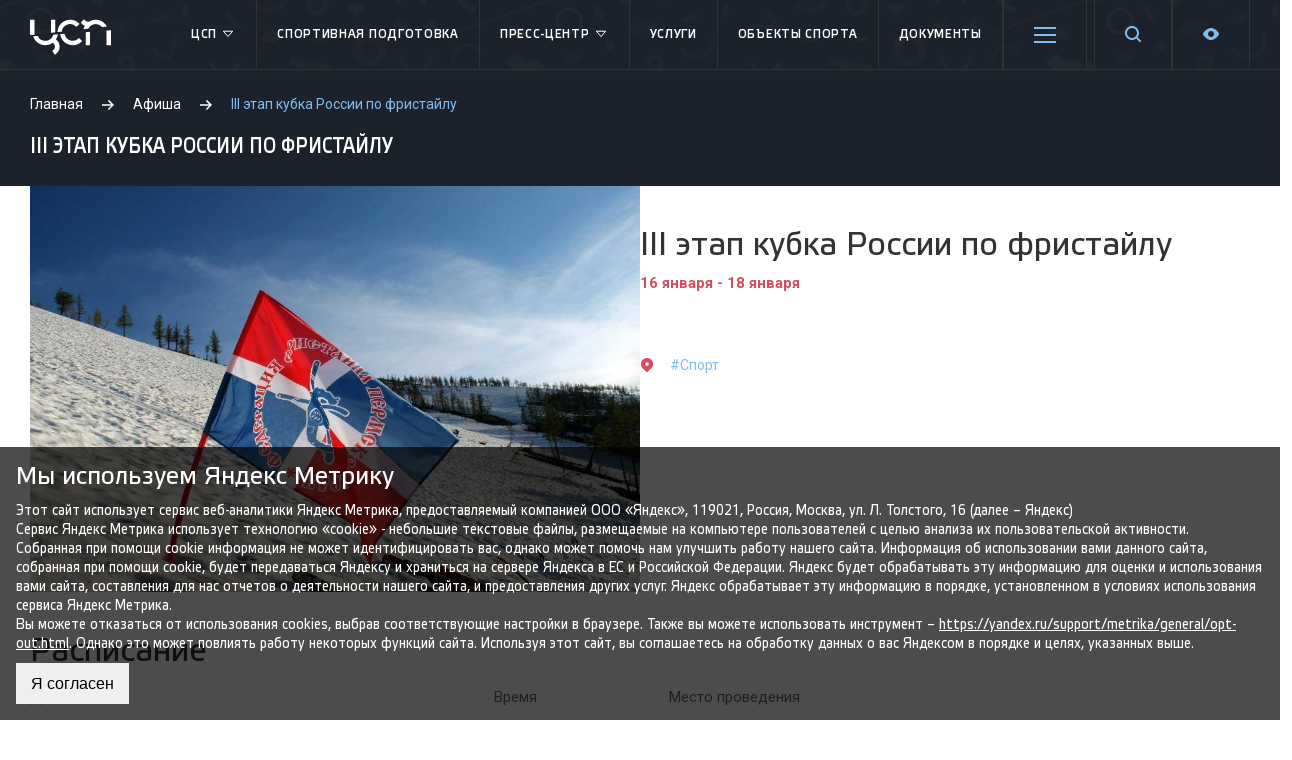

--- FILE ---
content_type: text/html; charset=UTF-8
request_url: https://csp59.ru/afisha/iii-etap-kubka-rossii-po-fristaylu/?lang=ru
body_size: 15161
content:
    <!DOCTYPE html>
    <html lang="ru">
    <head>
        <meta charset="utf-8">
        <meta http-equiv="X-UA-Compatible" content="IE=edge">
        <meta name="viewport" content="width=device-width, initial-scale=1">
        <link rel="apple-touch-icon" sizes="180x180" href="/favicons/apple-touch-icon.png">
        <link rel="icon" type="image/png" sizes="32x32" href="/favicons/favicon-32x32.png">
        <link rel="icon" type="image/png" sizes="16x16" href="/favicons/favicon-16x16.png">
        <link rel="manifest" href="/favicons/site.webmanifest">
        <link rel="mask-icon" href="/favicons/safari-pinned-tab.svg" color="#f44e5e">
        <meta name="msapplication-TileColor" content="#f44e5e">
        <meta name="theme-color" content="#ffffff">
        <title>III этап кубка России по фристайлу - Центр спортивной подготовки Пермского края</title>
                <meta property="og:title" content="III этап кубка России по фристайлу"/>
        <meta property="og:description" content="
	 В Чусовом пройдет III этап кубка России по фристайлу в дисциплине «могул» (отборочный этап на Всемирную Универсиаду), а так же Первенство России по фристайлу среди юниоров в дисциплинах «индивидуальный» и «парный могул».
"/>
        <meta property="og:image" content="https://csp59.ru/upload/resize_cache/iblock/03f/600_600_1/03ff5d0e8941e17dbf04a1e4118fc345.jpg"/>

                <meta http-equiv="Content-Type" content="text/html; charset=UTF-8" />
<meta name="robots" content="index, follow" />
<meta name="keywords" content="спорт, спортивная подготовка, мероприятия, афиша, спортивные мероприятия, соревнования, спортсмены, тренеры, результаты, федерации, федерация." />
<meta name="description" content="
	 В Чусовом пройдет III этап кубка России по фристайлу в дисциплине «могул» (отборочный этап на Всемирную Универсиаду), а так же Первенство России по фристайлу среди юниоров в дисциплинах «индивидуальный» и «парный могул».
" />
<script type="text/javascript" data-skip-moving="true">(function(w, d, n) {var cl = "bx-core";var ht = d.documentElement;var htc = ht ? ht.className : undefined;if (htc === undefined || htc.indexOf(cl) !== -1){return;}var ua = n.userAgent;if (/(iPad;)|(iPhone;)/i.test(ua)){cl += " bx-ios";}else if (/Android/i.test(ua)){cl += " bx-android";}cl += (/(ipad|iphone|android|mobile|touch)/i.test(ua) ? " bx-touch" : " bx-no-touch");cl += w.devicePixelRatio && w.devicePixelRatio >= 2? " bx-retina": " bx-no-retina";var ieVersion = -1;if (/AppleWebKit/.test(ua)){cl += " bx-chrome";}else if ((ieVersion = getIeVersion()) > 0){cl += " bx-ie bx-ie" + ieVersion;if (ieVersion > 7 && ieVersion < 10 && !isDoctype()){cl += " bx-quirks";}}else if (/Opera/.test(ua)){cl += " bx-opera";}else if (/Gecko/.test(ua)){cl += " bx-firefox";}if (/Macintosh/i.test(ua)){cl += " bx-mac";}ht.className = htc ? htc + " " + cl : cl;function isDoctype(){if (d.compatMode){return d.compatMode == "CSS1Compat";}return d.documentElement && d.documentElement.clientHeight;}function getIeVersion(){if (/Opera/i.test(ua) || /Webkit/i.test(ua) || /Firefox/i.test(ua) || /Chrome/i.test(ua)){return -1;}var rv = -1;if (!!(w.MSStream) && !(w.ActiveXObject) && ("ActiveXObject" in w)){rv = 11;}else if (!!d.documentMode && d.documentMode >= 10){rv = 10;}else if (!!d.documentMode && d.documentMode >= 9){rv = 9;}else if (d.attachEvent && !/Opera/.test(ua)){rv = 8;}if (rv == -1 || rv == 8){var re;if (n.appName == "Microsoft Internet Explorer"){re = new RegExp("MSIE ([0-9]+[\.0-9]*)");if (re.exec(ua) != null){rv = parseFloat(RegExp.$1);}}else if (n.appName == "Netscape"){rv = 11;re = new RegExp("Trident/.*rv:([0-9]+[\.0-9]*)");if (re.exec(ua) != null){rv = parseFloat(RegExp.$1);}}}return rv;}})(window, document, navigator);</script>


<link href="https://fonts.googleapis.com/css?family=Roboto:400,400i,700,700i&amp;subset=cyrillic,cyrillic-ext" type="text/css"  rel="stylesheet" />
<link href="/bitrix/js/ui/fonts/opensans/ui.font.opensans.css?16528748302003" type="text/css"  rel="stylesheet" />
<link href="/bitrix/js/main/popup/dist/main.popup.bundle.css?167871191126345" type="text/css"  rel="stylesheet" />
<link href="/bitrix/cache/css/s1/csp59/page_daad02dd7d89c3cf85773a24d40b3ba9/page_daad02dd7d89c3cf85773a24d40b3ba9_v1.css?1763037565641" type="text/css"  rel="stylesheet" />
<link href="/bitrix/cache/css/s1/csp59/template_4135c03f02cccd23d8aba38d03b987b5/template_4135c03f02cccd23d8aba38d03b987b5_v1.css?1763037343328861" type="text/css"  data-template-style="true" rel="stylesheet" />







<meta property="og:url" content="https://csp59.ru/afisha/iii-etap-kubka-rossii-po-fristaylu/?lang=ru"/>
<meta property="og:type" content="website"/>



        <meta name="yandex-verification" content="8eb40ea35a878325"/>
        <!-- Yandex.Metrika counter -->
                <noscript>
            <div><img src="https://mc.yandex.ru/watch/49534771" style="position:absolute; left:-9999px;" alt=""/></div>
        </noscript>
        <!-- /Yandex.Metrika counter -->
    </head>
<body>
    <div id="panel"></div>
<div id="main">
    <div class="header-bg"></div>
    <header class="header" id="header">
        <div class="lg__row">
            <div class="header__mobile menu-mobile-toggler">
                <div class="mobile_toggler">
                    <span></span>
                    <span></span>
                    <span></span>
                    <span></span>
                </div>
            </div>
            <div class="header__logo">
                <a href="/">
                    <svg xmlns="http://www.w3.org/2000/svg" width="81px" height="36px" viewBox="0 0 1040.58 456.48">
                        <path class="a"
                              d="M60.32,198.08a106.39,106.39,0,0,1-4.06-28.89V5.9H0V169.19a163.35,163.35,0,0,0,3.9,35.25Z"/>
                        <path class="a" d="M325.54,168.37V5.9H269.3V169.19c0,1.86-.18,3.65-.25,5.51Z"/>
                        <path class="a"
                              d="M333.87,258.47a161.64,161.64,0,0,0,23.87-64.68l-58.26,4.5c-12.09,45.63-53.56,79.34-102.89,79.34A106.64,106.64,0,0,1,99,213.74l-58.21,4.47C61.07,285,123.21,333.8,196.59,333.8a161,161,0,0,0,95.06-30.67,55.83,55.83,0,0,1,3.29,96l-8.39,5.43,31.07,51.92,16.86-11.23a116.4,116.4,0,0,0-.61-186.78Z"/>
                        <path class="a"
                              d="M409.21,159A106.53,106.53,0,0,1,590.55,93.82l6,5.94L636.27,60l-5.94-5.9A161.56,161.56,0,0,0,515.22,6.44c-88.46,0-160.54,70.93-162.63,158.89Z"/>
                        <path class="a"
                              d="M705.22,84.16a161.51,161.51,0,0,0-18.61,43.7l62.44-7A106.61,106.61,0,0,1,925.93,101l62.37-7A162.7,162.7,0,0,0,758.71,30.57a55.51,55.51,0,0,1-11.18,1.14C727.83,31.71,705,20.35,696.24,0c0,0-42.29,42.33-43.38,43.44A115.1,115.1,0,0,0,705.22,84.16Z"/>
                        <path class="a"
                              d="M624.34,246.42A105.71,105.71,0,0,1,549,277.63c-53.22,0-97.38-39.36-105.17-90.46l-56.21,4.33C397.69,271.62,466.18,333.8,549,333.8a161.73,161.73,0,0,0,115.13-47.66l5.93-5.93-39.76-39.73Z"/>
                        <path class="a"
                              d="M715.19,166.26c0,1.57-.16,3.18-.16,4.83V333.8h56.23V169.69l.08-2.65c.06-1.78.31-3.43.43-5.14Z"/>
                        <path class="a"
                              d="M981.29,145.74a107.63,107.63,0,0,1,3,21.3l.07,2.08V333.8h56.26V171.09a161.53,161.53,0,0,0-2.79-29.72Z"/>
                    </svg>
                </a>
            </div>
            
<ul class="header__menu">

	
						<li class="header__menu-li">
				<a class="header__menu-link" href="/csp/">ЦСП					<span class="header__menu-haschild">
						<svg xmlns="http://www.w3.org/2000/svg" xmlns:xlink="http://www.w3.org/1999/xlink" x="0px" y="0px" viewBox="0 0 16 16" width="16" height="16"><g class="nc-icon-wrapper" fill="#fff"><polygon fill="none" stroke="#fff" stroke-linecap="round" stroke-linejoin="round" stroke-miterlimit="10" points="12.5,5.5 8,10.5 3.5,5.5 "></polygon></g></svg>
					</span>
				</a>
				<ul class="header__menu-child">
				

	
										<li><a href="/csp/">О центре</a>
							

	
										<li><a href="/csp/projects/">Проекты</a>
							

	
										<li><a href="/csp/dokumenty/sportsmenam/">Антидопинговое обеспечение</a>
							

	
										<li><a href="/museum/">Музей спортивной славы Пермского края</a>
							

			</ul></li>	
									<li class="header__menu-li">
				<a class="header__menu-link" href="/sports-training/">Спортивная подготовка								</a>

											

	
						<li class="header__menu-li">
				<a class="header__menu-link" href="/csp/press-tsentr/">Пресс-центр					<span class="header__menu-haschild">
						<svg xmlns="http://www.w3.org/2000/svg" xmlns:xlink="http://www.w3.org/1999/xlink" x="0px" y="0px" viewBox="0 0 16 16" width="16" height="16"><g class="nc-icon-wrapper" fill="#fff"><polygon fill="none" stroke="#fff" stroke-linecap="round" stroke-linejoin="round" stroke-miterlimit="10" points="12.5,5.5 8,10.5 3.5,5.5 "></polygon></g></svg>
					</span>
				</a>
				<ul class="header__menu-child">
				

	
										<li><a href="/csp/mediagalereya/">Медиагалерея</a>
							

	
										<li><a href="/afisha/">Афиша</a>
							

			</ul></li>	
									<li class="header__menu-li">
				<a class="header__menu-link" href="/services/">Услуги								</a>

											

	
									<li class="header__menu-li">
				<a class="header__menu-link" href="/sportivnye-obekty/">Объекты спорта								</a>

											

	
									<li class="header__menu-li">
				<a class="header__menu-link" href="/csp/dokumenty/">Документы								</a>

											

	
									<li class="header__menu-li">
				<a class="header__menu-link" href="/csp/dokumenty/sportsmenam/">Антидопинг								</a>

											

	
									<li class="header__menu-li">
				<a class="header__menu-link" href="/kontakty/">Контакты									<span class="header__menu-haschild">
						<svg xmlns="http://www.w3.org/2000/svg" xmlns:xlink="http://www.w3.org/1999/xlink" x="0px" y="0px" viewBox="0 0 16 16" width="16" height="16"><g class="nc-icon-wrapper" fill="#fff"><polygon fill="none" stroke="#fff" stroke-linecap="round" stroke-linejoin="round" stroke-miterlimit="10" points="12.5,5.5 8,10.5 3.5,5.5 "></polygon></g></svg>
					</span>
									</a>

									<span class="header__menu-child">
						<span class="header__menu-child-content">

															<ul class="footer__menu">
									<li class="footer__menu-li"><b>Адрес</b></li>

																			<li class="footer__menu-li">Пермь, Космонавтов шоссе, 158а</li>
									
									
																														<li class="footer__menu-li">
												<a href="mailto:info@csp.permkrai.ru">info@csp.permkrai.ru</a>
											</li>
																					<li class="footer__menu-li">
												<a href="mailto:gnet@yandex.ru">gnet@yandex.ru</a>
											</li>
																											</ul>
																<ul class="footer__menu">
									<li class="footer__menu-li"><b>Приемная</b></li>

									
																														<li class="footer__menu-li">
												<a href="tel:+7 (342) 215-40-50">+7 (342) 215-40-50</a>
											</li>
																			
																														<li class="footer__menu-li">
												<a href="mailto:info@csp.permkrai.ru">info@csp.permkrai.ru</a>
											</li>
																					<li class="footer__menu-li">
												<a href="mailto:gnet@yandex.ru">gnet@yandex.ru</a>
											</li>
																											</ul>
															<span class="footer__social">
								<div class="block sub">
	<div>ПРИСОЕДИНЯЙСЯ К ЦСП!</div>
		<a class="telegram" target="_blank" href="https://t.me/Timeout59"><svg xmlns="http://www.w3.org/2000/svg" xml:space="preserve" width="32px" height="32px" version="1.1" style="shape-rendering:geometricPrecision; text-rendering:geometricPrecision; image-rendering:optimizeQuality; fill-rule:evenodd; clip-rule:evenodd"
            viewBox="0 0 270.92 270.92" xmlns:xlink="http://www.w3.org/1999/xlink">
            <defs><style type="text/css"> <![CDATA[.fil0 {fill:#2AABEE}.fil1 {fill:white}]]></style></defs>
            <g id="Layer_x0020_1">
                <circle id="Oval" class="fil0" cx="135.49" cy="135.49" r="135.46"/>
                <path id="Path-3" class="fil1" d="M61.28 134.01c39.48,-17.15 65.75,-28.53 78.95,-34.07 37.56,-15.67 45.46,-18.39 50.54,-18.49 1.12,0 3.62,0.22 5.3,1.58 1.35,1.12 1.69,2.6 1.91,3.72 0.22,1.12 0.46,3.5 0.22,5.3 -2.03,21.43 -10.83,73.43 -15.33,97.34 -1.92,10.15 -5.64,13.53 -9.26,13.87 -7.89,0.68 -13.87,-5.2 -21.43,-10.15 -11.95,-7.78 -18.61,-12.64 -30.22,-20.32 -13.42,-8.79 -4.74,-13.65 2.93,-21.55 2.04,-2.04 36.67,-33.6 37.33,-36.42 0.12,-0.34 0.12,-1.7 -0.68,-2.36 -0.78,-0.68 -1.92,-0.46 -2.82,-0.22 -1.24,0.22 -20.19,12.85 -57.08,37.78 -5.41,3.72 -10.25,5.52 -14.65,5.42 -4.86,-0.12 -14.09,-2.7 -21.09,-4.96 -8.46,-2.69 -15.24,-4.17 -14.66,-8.91 0.32,-2.48 3.72,-4.96 10.04,-7.56z"/>
            </g>
            </svg></a>
		<a class="vk" target="_blank" href="https://vk.com/csp_pk"><svg xmlns="http://www.w3.org/2000/svg" xmlns:xlink="http://www.w3.org/1999/xlink" x="0px" y="0px" width="32px" height="32px" viewBox="0 0 48 48"><g transform="translate(0, 0)"><path fill-rule="evenodd" clip-rule="evenodd" fill="#3F76A7" d="M40.604,0H7.396C3.312,0,0,3.312,0,7.396v33.207 C0,44.688,3.312,48,7.396,48h33.207C44.688,48,48,44.688,48,40.604V7.396C48,3.312,44.688,0,40.604,0z"></path> <path fill-rule="evenodd" clip-rule="evenodd" fill="#FFFFFF" d="M39.405,33.794h-4.038c-1.318,0-1.483-0.961-3.901-3.269 c-2.039-2.011-2.912-2.17-3.406-2.17c-0.44,0-0.742,0.329-0.742,1.099v3.076c0,0.906-0.522,1.263-2.664,1.263 c-3.516,0-7.416-2.17-10.383-6.18c-4.422-5.961-5.549-10.41-5.549-11.372c0-0.522,0.385-0.879,0.906-0.879h3.598 c0.934,0,1.291,0.275,1.621,1.263c1.648,4.834,4.587,9.092,5.823,9.092c0.467,0,0.522-0.385,0.522-1.373v-4.917 c0-2.383-1.346-2.582-1.346-3.461c0-0.349,0.275-0.604,0.714-0.604h5.768c0.769,0,0.879,0.275,0.879,1.208v6.675 c0,0.762,0.156,1.044,0.494,1.044c0.42,0,0.806-0.254,1.566-1.099c2.367-2.612,4.312-6.757,4.312-6.757 c0.247-0.522,0.549-0.879,1.373-0.879c1.208,0,3.598,0,3.598,0c0.714,0,1.016,0.385,0.879,1.071c-0.412,1.923-4.56,7.773-4.56,7.773 c-0.385,0.604-0.549,0.934,0,1.511c0.385,0.494,1.593,1.566,2.335,2.554c1.813,1.923,2.994,3.543,2.994,4.45 C40.202,33.601,39.817,33.794,39.405,33.794z"></path> </g></svg></a>
		<a class="odnoklassniki" target="_blank" href="https://ok.ru/profile/572922829427"><svg width="32" height="32" viewBox="0 0 48 48" fill="none" xmlns="http://www.w3.org/2000/svg">
<path d="M48 41.3333C48 45.0677 45.0677 48 41.3333 48H6.66667C2.93229 48 0 45.0677 0 41.3333V6.66667C0 2.93229 2.93229 0 6.66667 0H41.3333C45.0677 0 48 2.93229 48 6.66667V41.3333Z" fill="#FF9800"/>
<path d="M27.8646 32.5313C29.8646 32.1354 31.7344 31.3333 33.3333 30.2656C34.6667 29.4688 35.0677 27.7344 34.2656 26.401C33.4688 25.0677 31.7344 24.6667 30.401 25.4688C26.5313 27.8646 21.4688 27.8646 17.599 25.4688C16.2656 24.6667 14.5313 25.0677 13.7344 26.401C12.9323 27.7344 13.3333 29.4688 14.6667 30.2656C16.401 31.3333 18.2656 32.1354 20.1354 32.5313L14.8021 37.8646C13.7344 38.9323 13.7344 40.6667 14.8021 41.8646C15.3333 42.401 16 42.6667 16.8021 42.6667C17.4688 42.6667 18.2656 42.401 18.8021 41.8646L24 36.6667L29.1979 41.8646C30.2656 42.9323 32 42.9323 33.1979 41.8646C34.2656 40.8021 34.2656 39.0677 33.1979 37.8646L27.8646 32.5313ZM24 5.33334C18.8021 5.33334 14.6667 9.46875 14.6667 14.6667C14.6667 19.8646 18.8021 24 24 24C29.1979 24 33.3333 19.8646 33.3333 14.6667C33.3333 9.46875 29.1979 5.33334 24 5.33334ZM24 18.6667C21.7344 18.6667 20 16.9323 20 14.6667C20 12.401 21.7344 10.6667 24 10.6667C26.2656 10.6667 28 12.401 28 14.6667C28 16.9323 26.2656 18.6667 24 18.6667Z" fill="white"/>
</svg>
</a>
	</div>
							</span>
						</span>
					</span>
											

	
									<li class="header__menu-li">
				<a class="header__menu-link" href="https://max.ru/cspperm">&#33; ЦСП В MAX &#33;								</a>

											

</ul>

            <div class="header__search">
                <a href="/search">
                    <svg xmlns="http://www.w3.org/2000/svg" xmlns:xlink="http://www.w3.org/1999/xlink" width="16px"
                         height="17px">
                        <path fill-rule="evenodd"
                              d="M15.717,16.715 C15.327,17.106 14.694,17.106 14.303,16.715 L11.153,13.566 C8.412,15.615 4.524,15.421 2.032,12.929 C-0.701,10.196 -0.701,5.763 2.032,3.029 C4.766,0.296 9.198,0.296 11.932,3.029 C14.423,5.522 14.617,9.410 12.568,12.151 L15.717,15.300 C16.108,15.691 16.108,16.324 15.717,16.715 ZM10.518,4.444 C8.565,2.491 5.399,2.491 3.447,4.444 C1.494,6.397 1.494,9.563 3.447,11.515 C5.399,13.467 8.565,13.467 10.518,11.515 C12.470,9.563 12.470,6.397 10.518,4.444 Z"/>
                    </svg>
                </a>
            </div>
            <div class="header__settings">
                <a href="#">
                    <svg xmlns="http://www.w3.org/2000/svg" xmlns:xlink="http://www.w3.org/1999/xlink" x="0px" y="0px"
                         viewBox="0 0 16 16" width="16" height="16">
                        <g class="nc-icon-wrapper">
                            <path d="M15.135,6.784c-1.303-0.326-1.921-1.818-1.23-2.969c0.322-0.536,0.225-0.998-0.094-1.316l-0.31-0.31 c-0.318-0.318-0.78-0.415-1.316-0.094c-1.152,0.691-2.644,0.073-2.969-1.23C9.065,0.258,8.669,0,8.219,0H7.781 c-0.45,0-0.845,0.258-0.997,0.865c-0.326,1.303-1.818,1.921-2.969,1.23C3.279,1.773,2.816,1.87,2.498,2.188l-0.31,0.31 C1.87,2.816,1.773,3.279,2.095,3.815c0.691,1.152,0.073,2.644-1.23,2.969C0.26,6.935,0,7.33,0,7.781v0.438 c0,0.45,0.258,0.845,0.865,0.997c1.303,0.326,1.921,1.818,1.23,2.969c-0.322,0.536-0.225,0.998,0.094,1.316l0.31,0.31 c0.319,0.319,0.782,0.415,1.316,0.094c1.152-0.691,2.644-0.073,2.969,1.23C6.935,15.742,7.331,16,7.781,16h0.438 c0.45,0,0.845-0.258,0.997-0.865c0.326-1.303,1.818-1.921,2.969-1.23c0.535,0.321,0.997,0.225,1.316-0.094l0.31-0.31 c0.318-0.318,0.415-0.78,0.094-1.316c-0.691-1.152-0.073-2.644,1.23-2.969C15.742,9.065,16,8.669,16,8.219V7.781 C16,7.33,15.74,6.935,15.135,6.784z M8,11c-1.657,0-3-1.343-3-3s1.343-3,3-3s3,1.343,3,3S9.657,11,8,11z"></path>
                        </g>
                    </svg>
                </a>
            </div>
            <div class="header__visually">
                <a class="header__visually-link" href="javascript:void(0);" data-toggle="tooltip" title="Версия для слабовидящих">
                    <svg xmlns="http://www.w3.org/2000/svg" width="16" height="16"><path d="M8 14c3.6 0 6.4-3.1 7.6-4.9.5-.7.5-1.6 0-2.3C14.4 5.1 11.6 2 8 2 4.4 2 1.6 5.1.4 6.9c-.5.7-.5 1.6 0 2.2C1.6 10.9 4.4 14 8 14zm0-9c1.7 0 3 1.3 3 3s-1.3 3-3 3-3-1.3-3-3 1.3-3 3-3z"/></svg>
                </a>
                <div class="header__visually-child">
                    <div class="blind-font row">
                        <div class="blind-font__title col-6">
                            Размер шрифта:
                        </div>
                        <div class="blind-font__content col-6 d-flex justify-content-center align-items-center">
                            <select class="w-auto" name="blind-font" id="blind-font">
                                <option id="f16" value="f16" style="font-size: 1rem">А а</option>
                                <option id="f18" value="f18" style="font-size: 1.125rem">А а</option>
                                <option id="f20" value="f20" style="font-size: 1.25rem">А а</option>
                                <option id="f24" value="f24" style="font-size: 1.5rem">А а</option>
                                <option id="f28" value="f28" style="font-size: 1.75rem">А а</option>
                            </select>
                        </div>
                    </div>
                    <div class="blind-bg row" id="blind-bg">
                        <div class="blind-bg__title col-6">
                            Цветовая схема:
                        </div>
                        <div class="blind-bg__content col-6 d-flex justify-content-center align-items-center">
                            <input type="radio" id="bg-white" name="blind-bg-color" value="bg-white">
                            <label for="bg-white" class="blind-label-white mr-1">А</label>
                            <input type="radio" id="bg-dark" name="blind-bg-color" value="bg-dark">
                            <label for="bg-dark" class="blind-label-black">А</label>
                        </div>
                    </div>
                </div>
            </div>
        </div>
    </header>
    <section class="main__title">
        <div class="lg__row">
            <div class="breadcrumbs" itemprop="http://schema.org/breadcrumb" itemscope itemtype="http://schema.org/BreadcrumbList">
			<span class="bx-breadcrumb-item" id="bx_breadcrumb_0" itemprop="itemListElement" itemscope itemtype="http://schema.org/ListItem">
				
				<a href="/" title="Главная" itemprop="url" class="breadcrumbs__link"><span itemprop="name">Главная</span></a>
				<meta itemprop="position" content="1" />
			</span>
			<span class="bx-breadcrumb-item" id="bx_breadcrumb_1" itemprop="itemListElement" itemscope itemtype="http://schema.org/ListItem">
				<svg xmlns="http://www.w3.org/2000/svg" xmlns:xlink="http://www.w3.org/1999/xlink" x="0px" y="0px" viewBox="0 0 16 16" width="12" height="12"><g class="nc-icon-wrapper"><polygon points="9.3,1.3 7.9,2.7 12.2,7 0,7 0,9 12.2,9 7.9,13.3 9.3,14.7 16,8 "></polygon></g></svg>
				<a href="/afisha/" title="Афиша" itemprop="url" class="breadcrumbs__link"><span itemprop="name">Афиша</span></a>
				<meta itemprop="position" content="2" />
			</span>
			<span class="breadcrumbs__current" itemprop="itemListElement" itemscope itemtype="http://schema.org/ListItem">
				<svg xmlns="http://www.w3.org/2000/svg" xmlns:xlink="http://www.w3.org/1999/xlink" x="0px" y="0px" viewBox="0 0 16 16" width="12" height="12"><g class="nc-icon-wrapper"><polygon points="9.3,1.3 7.9,2.7 12.2,7 0,7 0,9 12.2,9 7.9,13.3 9.3,14.7 16,8 "></polygon></g></svg>
				<span itemprop="name">III этап кубка России по фристайлу</span>
				<meta itemprop="position" content="3" />
			</span>            <h1>III этап кубка России по фристайлу</h1>
        </div>
    </section>
            <section class="main__content_sidebar">
        <div class="lg__row">
        <div class="section-content_sidebar">
        <div class="section__flex">
    


<div class="event-element-list event-element-list_detail" itemscope itemtype="http://schema.org/Product">
	<div class="event-element-list__image">
		<a href="javascript:;" data-fancybox="gallery" data-src="/upload/iblock/03f/03ff5d0e8941e17dbf04a1e4118fc345.jpg">
            <img
                src="/upload/iblock/03f/03ff5d0e8941e17dbf04a1e4118fc345.jpg"
                alt="III этап кубка России по фристайлу"
            >
		</a>
	</div>
<div class="event-element-list__content">

    <h2 class="bx-title">III этап кубка России по фристайлу</h2>
    <div class="event-element-list__date">
                    <div class="period">16 января - 18 января</div>
                </div>
    <div class="event-element-list__bottom">
        <div class="event-element-list__location">
            <a href="/afisha/?set_filter=y&eventsFilterFull__0=Y">
                <svg xmlns="http://www.w3.org/2000/svg" xmlns:xlink="http://www.w3.org/1999/xlink" x="0px" y="0px" viewBox="0 0 16 16" width="14" height="14"><g class="nc-icon-wrapper"><path d="M8,0C4.1,0,1,3.1,1,7c0,1.9,0.7,3.7,2.1,5c0.1,0.1,4.1,3.7,4.2,3.8c0.4,0.3,1,0.3,1.3,0 c0.1-0.1,4.2-3.7,4.2-3.8c1.4-1.3,2.1-3.1,2.1-5C15,3.1,11.9,0,8,0z M8,9C6.9,9,6,8.1,6,7s0.9-2,2-2c1.1,0,2,0.9,2,2S9.1,9,8,9z"></path></g></svg>             </a>
        </div>
                                    <div class="event-element-list__tag">
                    <a href="/afisha/?set_filter=y&eventsFilterFull_15_444985298=Y">#Спорт</a>
                </div>
                        </div>
    </div>
</div>
<!--  -->
<div class="section__content">
            <h2>Расписание</h2>
        <div class="cart-elements">
            <div class="cart-element cart-element-header">
                <div class="cart-element__elastic">Дата</div>
                <div class="cart-element__fixed">Время</div>
                <div class="cart-element__fixed">Место проведения</div>
                                <div class="cart-element__end"></div>
            </div>
                            <div class="cart-element">
                    <div class="cart-element__elastic">
                        <div class="cart-element__mobile-title">Дата</div>
                        <b>16 января (Среда)</b>
                    </div>
                    <div class="cart-element__fixed">
                        <div class="cart-element__mobile-title">Время</div>
                        <b>10:00</b>
                    </div>
                    <div class="cart-element__fixed">
                        <div class="cart-element__mobile-title">Место проведения</div>
                                            </div>
                                        <div class="cart-element__end">
                                            </div>
                </div>
                                <div class="cart-element">
                    <div class="cart-element__elastic">
                        <div class="cart-element__mobile-title">Дата</div>
                        <b>17 января (Четверг)</b>
                    </div>
                    <div class="cart-element__fixed">
                        <div class="cart-element__mobile-title">Время</div>
                        <b>10:00</b>
                    </div>
                    <div class="cart-element__fixed">
                        <div class="cart-element__mobile-title">Место проведения</div>
                                            </div>
                                        <div class="cart-element__end">
                                            </div>
                </div>
                                <div class="cart-element">
                    <div class="cart-element__elastic">
                        <div class="cart-element__mobile-title">Дата</div>
                        <b>18 января (Пятница)</b>
                    </div>
                    <div class="cart-element__fixed">
                        <div class="cart-element__mobile-title">Время</div>
                        <b>10:00</b>
                    </div>
                    <div class="cart-element__fixed">
                        <div class="cart-element__mobile-title">Место проведения</div>
                                            </div>
                                        <div class="cart-element__end">
                                            </div>
                </div>
                        </div>
        <p>
	 В Чусовом пройдет III этап кубка России по фристайлу в дисциплине «могул» (отборочный этап на Всемирную Универсиаду), а так же Первенство России по фристайлу среди юниоров в дисциплинах «индивидуальный» и «парный могул».
</p>
<p>
	 Место проведения: Пермский край, г. Чусовой, СШОР «Огонёк» им. Постникова Л.Д. (ул. Ударника, 24).
</p>
<p>
	 16 января – кубок России, могул;<br>
	 17 января – Первенство России, могул;<br>
	 18 января – Первенство России; парный могул.
</p>
<p>
	 В соревнованиях примут участие сильнейшие спортсмены России из 7 регионов: Пермский, Красноярский, Краснодарский край, Томская область, Сочи, Москва, Санкт-Петербург, а так же из республики Казахстан. Среди участников – чусовские спортсменки: Лазаренко Виктория (победитель Первенства Мира 2018 года), Безгодова Елизавета (серебряный призёр Всемирной Универсиады).<br>
	 На трассах спортшколы «Огонёк» будет разыграно 6 комплектов наград. <br>
	 Напомним, что год назад хозяева соревнований были «негостеприимны», завоевав все награды.<br>
	 Вход свободный.
</p>
<p>
	 Организаторы: <br>
	 Министерство спорта и туризма Пермского края, СШОР «Огонёк» им. Постникова Л.Д.,Федерация фристайла Пермского края, Федерация фристайла России.
</p>
<p>
	 Дополнительная информация<br>
	 Группа <a href="https://vk.com/freestyle_ski">Федерации фристайла Пермского края ВК</a><br>
	 Сайт <a href="http://www.ffr-ski.ru">Федерация Фристайла России</a>&nbsp;<br>
	 Сайт <a href="http://огонёк-чусовой.рф">СШОР «Огонёк» им. Постникова Л.Д.</a>
</p>
    <div class="news__detail-bottom">
        <a href="javascript:history.back();" class="news-back-btn">Вернуться к списку</a>

        <div id="ya-share2-stmd" class="share">
    <span>Поделиться ссылкой</span>
            <div id="stmd-share2-default" class="ya-share2" data-services="vkontakte,odnoklassniki,telegram"></div>
</div>
    </div>
</div>

    </div>
        </div>
    </div>
    </section>

        <div id="gallery-albums-count" style="display:none"></div>
    <div id="upcoming-news-count" style="display:none"></div>
    <div id="upcoming-event-count" style="display:none">0</div>
    <div id="upcoming-event-calendar-days" style="display:none">null</div>
        
<div id="push"></div>
</div>
<div id="event_application" class="modal">
    <div id="comp_81837282228ff70b3f63d35151817eec"><form name="APPLY_EVENT" action="/afisha/iii-etap-kubka-rossii-po-fristaylu/?lang=ru" method="POST" enctype="multipart/form-data" novalidate="novalidate" class="form"><input type="hidden" name="bxajaxid" id="bxajaxid_81837282228ff70b3f63d35151817eec_8BACKi" value="81837282228ff70b3f63d35151817eec" /><input type="hidden" name="AJAX_CALL" value="Y" />    <div class="columns-form">
		<div class="columns">
		<input type="hidden" name="WEB_FORM_ID" value="4">
		<input type="hidden" name="sessid" id="sessid_1" value="85ad3f72dcddd35818215fc0454e2082" />								<label class="label">
				<span class="label-text ">
					Ваше имя <em>*</em>									</span>

				<input type="text"  class="inputtext"  name="form_text_27" value="">			</label>
								<label class="label">
				<span class="label-text ">
					Ваш номер телефона <em>*</em>									</span>

				<input type="text"  class="inputtext"  name="form_text_28" value="">			</label>
								<label class="label">
				<span class="label-text ">
					Ваш e-mail <em>*</em>									</span>

				<input type="text"  class="inputtext"  name="form_email_29" value="" size="0" />			</label>
		</div>						<label class="label">
				<span class="label-text ">
					Провести мероприятие в									</span>

				<select  class="inputselect"  name="form_dropdown_YOUR_EVENT" id="form_dropdown_YOUR_EVENT"><option value="30">СК им  В.П. Сухарева</option><option value="31">Стадион &quot;Звезда&quot;</option><option value="32">Крытый футбольный манеж</option><option value="33">УДС &quot;Молот&quot;</option></select>			</label>
					<div class="columns">
								<label class="label">
					<span class="label-text ">
						Напишите свой вопрос											</span>

					<textarea name="form_textarea_34" cols="40" rows="5" class="inputtextarea" ></textarea>				</label>
			</div>
					</div>
                    <div class="captcha" style="padding-bottom: 20px">
                <input type="hidden" name="captcha_sid" value="0b8be5c33fc7e34a71f35128b45686a0"/>
                <div class="captcha-img"><div class="g-recaptcha" data-theme="light" data-sitekey="6LfXHgMfAAAAAD8rSzKOKlM6N6-YKlvlba9WBPzA"  data-size="normal"  data-badge="bottomright" data-callback="RecaptchafreeSubmitForm"></div></div>
                <input type="text" name="captcha_word" style="display:none" value="6LfXH" size="30" maxlength="50" value="" class="inputtext" />
            </div>
        
		<label class="checkbox required">
	<input type="checkbox" class="bx-offer-checkbox" required="" checked="">
    <span>Нажимая на кнопку «Отправить», вы даете <a href="/csp/soglasie-na-obrabotku-svoih-personalnyh-dannyh/" target="_blank">Согласие на обработку своих персональных данных</a> и принимаете условия <a href="/csp/politika-konfidentsialnosti/" target="_blank">Политики конфиденциальности</a>.
</label>		<input  type="submit" name="web_form_submit" class="btn btn-green" value="Отправить" />
</form></form>
    </div></div>
<footer class="footer">
    <div class="lg__row">
        <div class="flex-columns">
            



<div class="column">
    <div class="footer__header">
        <a href="/csp/press-tsentr/">Пресс-центр</a>
                    <span class="footer__header-show">
                <svg xmlns="http://www.w3.org/2000/svg" xmlns:xlink="http://www.w3.org/1999/xlink" x="0px" y="0px" viewBox="0 0 16 16" width="16" height="16">
                    <g class="nc-icon-wrapper" fill="#fff">
                        <polygon points="8,12.6 0.3,4.9 1.7,3.4 8,9.7 14.3,3.4 15.7,4.9 "></polygon>
                    </g>
                </svg>
            </span>
            </div>

    

    

            


    

    
        <div class="footer__content">
        <ul class="footer__menu">
            
            <li class="footer__menu-li"><a href="/csp/mediagalereya/"
                                           class="footer__menu-link">Медиагалерея</a></li>
            

            


    

    
    
            <li class="footer__menu-li"><a href="/afisha/"
                                           class="footer__menu-link">Афиша</a></li>
            

            
    </ul>
    </div>
    </div>

<div class="column">
    <div class="footer__header">
        <a href="/csp/">ЦСП</a>
                    <span class="footer__header-show">
                <svg xmlns="http://www.w3.org/2000/svg" xmlns:xlink="http://www.w3.org/1999/xlink" x="0px" y="0px" viewBox="0 0 16 16" width="16" height="16">
                    <g class="nc-icon-wrapper" fill="#fff">
                        <polygon points="8,12.6 0.3,4.9 1.7,3.4 8,9.7 14.3,3.4 15.7,4.9 "></polygon>
                    </g>
                </svg>
            </span>
            </div>

    

    

            


    

    
        <div class="footer__content">
        <ul class="footer__menu">
            
            <li class="footer__menu-li"><a href="/csp/"
                                           class="footer__menu-link">О центре</a></li>
            

            


    

    
    
            <li class="footer__menu-li"><a href="/csp/projects/"
                                           class="footer__menu-link">Проекты</a></li>
            

            


    

    
    
            <li class="footer__menu-li"><a href="/csp/dokumenty/sportsmenam/"
                                           class="footer__menu-link">Антидопинговое обеспечение</a></li>
            

            


    

    
    
            <li class="footer__menu-li"><a href="/museum/"
                                           class="footer__menu-link">Музей спортивной славы Пермского края</a></li>
            

            
    </ul>
    </div>
    </div>

<div class="column">
    <div class="footer__header">
        <a href="/sports-training/">Спортивная подготовка</a>
            </div>

    

    

            
    </div>

<div class="column">
    <div class="footer__header">
        <a href="/services/">Услуги</a>
            </div>

    

    

            
    </div>

<div class="column">
    <div class="footer__header">
        <a href="/sportivnye-obekty/">Объекты спорта</a>
            </div>

    

    

            
    </div>

<div class="column">
    <div class="footer__header">
        <a href="/csp/dokumenty/">Документы</a>
            </div>

    

    

            
    </div>

<div class="column">
    <div class="footer__header">
        <a href="/kontakty/">Контакты</a>
                    <span class="footer__header-show">
                <svg xmlns="http://www.w3.org/2000/svg" xmlns:xlink="http://www.w3.org/1999/xlink" x="0px" y="0px" viewBox="0 0 16 16" width="16" height="16">
                    <g class="nc-icon-wrapper" fill="#fff">
                        <polygon points="8,12.6 0.3,4.9 1.7,3.4 8,9.7 14.3,3.4 15.7,4.9 "></polygon>
                    </g>
                </svg>
            </span>
            </div>

                <div class="footer__content">
                                        <ul class="footer__menu">
                            <li class="footer__menu-li"><b>Адрес</b></li>

                                                            <li class="footer__menu-li">Пермь, Космонавтов шоссе, 158а</li>
                            
                            
                                                                                                <li class="footer__menu-li">
                                        <a href="mailto:info@csp.permkrai.ru">info@csp.permkrai.ru</a>
                                    </li>
                                                                    <li class="footer__menu-li">
                                        <a href="mailto:gnet@yandex.ru">gnet@yandex.ru</a>
                                    </li>
                                                                                    </ul>
                                                <ul class="footer__menu">
                            <li class="footer__menu-li"><b>Приемная</b></li>

                            
                                                                                                <li class="footer__menu-li">
                                        <a href="tel:+7 (342) 215-40-50">+7 (342) 215-40-50</a>
                                    </li>
                                                            
                                                                                                <li class="footer__menu-li">
                                        <a href="mailto:info@csp.permkrai.ru">info@csp.permkrai.ru</a>
                                    </li>
                                                                    <li class="footer__menu-li">
                                        <a href="mailto:gnet@yandex.ru">gnet@yandex.ru</a>
                                    </li>
                                                                                    </ul>
                                        <a href="javascript:;" data-fancybox data-src="#event_application" class="btn footer-event-btn">Оставить заявку</a>
                <div class="footer__social">
                    <div class="block sub">
	<div>ПРИСОЕДИНЯЙСЯ К ЦСП!</div>
		<a class="telegram" target="_blank" href="https://t.me/Timeout59"><svg xmlns="http://www.w3.org/2000/svg" xml:space="preserve" width="32px" height="32px" version="1.1" style="shape-rendering:geometricPrecision; text-rendering:geometricPrecision; image-rendering:optimizeQuality; fill-rule:evenodd; clip-rule:evenodd"
            viewBox="0 0 270.92 270.92" xmlns:xlink="http://www.w3.org/1999/xlink">
            <defs><style type="text/css"> <![CDATA[.fil0 {fill:#2AABEE}.fil1 {fill:white}]]></style></defs>
            <g id="Layer_x0020_1">
                <circle id="Oval" class="fil0" cx="135.49" cy="135.49" r="135.46"/>
                <path id="Path-3" class="fil1" d="M61.28 134.01c39.48,-17.15 65.75,-28.53 78.95,-34.07 37.56,-15.67 45.46,-18.39 50.54,-18.49 1.12,0 3.62,0.22 5.3,1.58 1.35,1.12 1.69,2.6 1.91,3.72 0.22,1.12 0.46,3.5 0.22,5.3 -2.03,21.43 -10.83,73.43 -15.33,97.34 -1.92,10.15 -5.64,13.53 -9.26,13.87 -7.89,0.68 -13.87,-5.2 -21.43,-10.15 -11.95,-7.78 -18.61,-12.64 -30.22,-20.32 -13.42,-8.79 -4.74,-13.65 2.93,-21.55 2.04,-2.04 36.67,-33.6 37.33,-36.42 0.12,-0.34 0.12,-1.7 -0.68,-2.36 -0.78,-0.68 -1.92,-0.46 -2.82,-0.22 -1.24,0.22 -20.19,12.85 -57.08,37.78 -5.41,3.72 -10.25,5.52 -14.65,5.42 -4.86,-0.12 -14.09,-2.7 -21.09,-4.96 -8.46,-2.69 -15.24,-4.17 -14.66,-8.91 0.32,-2.48 3.72,-4.96 10.04,-7.56z"/>
            </g>
            </svg></a>
		<a class="vk" target="_blank" href="https://vk.com/cspperm"><svg xmlns="http://www.w3.org/2000/svg" xmlns:xlink="http://www.w3.org/1999/xlink" x="0px" y="0px" width="32px" height="32px" viewBox="0 0 48 48"><g transform="translate(0, 0)"><path fill-rule="evenodd" clip-rule="evenodd" fill="#3F76A7" d="M40.604,0H7.396C3.312,0,0,3.312,0,7.396v33.207 C0,44.688,3.312,48,7.396,48h33.207C44.688,48,48,44.688,48,40.604V7.396C48,3.312,44.688,0,40.604,0z"></path> <path fill-rule="evenodd" clip-rule="evenodd" fill="#FFFFFF" d="M39.405,33.794h-4.038c-1.318,0-1.483-0.961-3.901-3.269 c-2.039-2.011-2.912-2.17-3.406-2.17c-0.44,0-0.742,0.329-0.742,1.099v3.076c0,0.906-0.522,1.263-2.664,1.263 c-3.516,0-7.416-2.17-10.383-6.18c-4.422-5.961-5.549-10.41-5.549-11.372c0-0.522,0.385-0.879,0.906-0.879h3.598 c0.934,0,1.291,0.275,1.621,1.263c1.648,4.834,4.587,9.092,5.823,9.092c0.467,0,0.522-0.385,0.522-1.373v-4.917 c0-2.383-1.346-2.582-1.346-3.461c0-0.349,0.275-0.604,0.714-0.604h5.768c0.769,0,0.879,0.275,0.879,1.208v6.675 c0,0.762,0.156,1.044,0.494,1.044c0.42,0,0.806-0.254,1.566-1.099c2.367-2.612,4.312-6.757,4.312-6.757 c0.247-0.522,0.549-0.879,1.373-0.879c1.208,0,3.598,0,3.598,0c0.714,0,1.016,0.385,0.879,1.071c-0.412,1.923-4.56,7.773-4.56,7.773 c-0.385,0.604-0.549,0.934,0,1.511c0.385,0.494,1.593,1.566,2.335,2.554c1.813,1.923,2.994,3.543,2.994,4.45 C40.202,33.601,39.817,33.794,39.405,33.794z"></path> </g></svg></a>
		<a class="odnoklassniki" target="_blank" href="https://ok.ru/group/70000006999411"><svg width="32" height="32" viewBox="0 0 48 48" fill="none" xmlns="http://www.w3.org/2000/svg">
<path d="M48 41.3333C48 45.0677 45.0677 48 41.3333 48H6.66667C2.93229 48 0 45.0677 0 41.3333V6.66667C0 2.93229 2.93229 0 6.66667 0H41.3333C45.0677 0 48 2.93229 48 6.66667V41.3333Z" fill="#FF9800"/>
<path d="M27.8646 32.5313C29.8646 32.1354 31.7344 31.3333 33.3333 30.2656C34.6667 29.4688 35.0677 27.7344 34.2656 26.401C33.4688 25.0677 31.7344 24.6667 30.401 25.4688C26.5313 27.8646 21.4688 27.8646 17.599 25.4688C16.2656 24.6667 14.5313 25.0677 13.7344 26.401C12.9323 27.7344 13.3333 29.4688 14.6667 30.2656C16.401 31.3333 18.2656 32.1354 20.1354 32.5313L14.8021 37.8646C13.7344 38.9323 13.7344 40.6667 14.8021 41.8646C15.3333 42.401 16 42.6667 16.8021 42.6667C17.4688 42.6667 18.2656 42.401 18.8021 41.8646L24 36.6667L29.1979 41.8646C30.2656 42.9323 32 42.9323 33.1979 41.8646C34.2656 40.8021 34.2656 39.0677 33.1979 37.8646L27.8646 32.5313ZM24 5.33334C18.8021 5.33334 14.6667 9.46875 14.6667 14.6667C14.6667 19.8646 18.8021 24 24 24C29.1979 24 33.3333 19.8646 33.3333 14.6667C33.3333 9.46875 29.1979 5.33334 24 5.33334ZM24 18.6667C21.7344 18.6667 20 16.9323 20 14.6667C20 12.401 21.7344 10.6667 24 10.6667C26.2656 10.6667 28 12.401 28 14.6667C28 16.9323 26.2656 18.6667 24 18.6667Z" fill="white"/>
</svg>
</a>
	</div>
                </div>
            </div>
            

    

            
                    </div>
    </div>
    <div class="footer__bottom">
        <div class="lg__row">
            © 2017 ГКБУ ЦСП Пермского края
            <ul class="footer__links">
                <li><a href="/csp/karta-sayta/">Карта сайта</a></li>
				<li><a href="/csp/politika-konfidentsialnosti/">Политика конфиденциальности</a></li>
            </ul>
            <a href="https://startmedia.pro" target="_blank" class="stmd">Разработка и развитие интернет-проектов -
                StartMedia</a>
        </div>
    </div>
</footer>

    <section class="notification" data-notification="yandex">
        <h2 class="notification__title">Мы используем Яндекс Метрику</h2>
        <div class="notification__text">
            <p>
                Этот сайт использует сервис веб-аналитики Яндекс Метрика, предоставляемый компанией ООО «Яндекс», 119021,
                Россия, Москва, ул. Л. Толстого, 16 (далее – Яндекс)
            </p>
            <p>
                Сервис Яндекс Метрика использует технологию «cookie» - небольшие текстовые файлы, размещаемые на компьютере
                пользователей с целью анализа их пользовательской активности.
            </p>
            <p>
                Собранная при помощи cookie информация не может идентифицировать вас, однако может помочь нам улучшить работу
                нашего сайта.
                Информация об использовании вами данного сайта, собранная при помощи cookie, будет передаваться Яндексу и
                храниться на сервере Яндекса в ЕС и Российской Федерации. Яндекс будет обрабатывать эту информацию для
                оценки и использования вами сайта, составления для нас отчетов о деятельности нашего сайта, и предоставления
                других услуг. Яндекс обрабатывает эту информацию в порядке, установленном в условиях использования сервиса Яндекс
                Метрика.
            </p>
            <p>
                Вы можете отказаться от использования cookies, выбрав соответствующие настройки в браузере. Также вы можете
                использовать инструмент –
                <a href="https://yandex.ru/support/metrika/general/opt-out.html" class="notification__link">https://yandex.ru/support/metrika/general/opt-out.html</a>.
                Однако это может повлиять работу некоторых функций сайта.
                Используя этот сайт, вы соглашаетесь на обработку данных о вас Яндексом в порядке и целях, указанных выше.
            </p>
        </div>
        <button type="button" class="notification__button" data-notification="button">
            Я согласен
        </button>
    </section>
<script type="text/javascript">if(!window.BX)window.BX={};if(!window.BX.message)window.BX.message=function(mess){if(typeof mess==='object'){for(let i in mess) {BX.message[i]=mess[i];} return true;}};</script>
<script type="text/javascript">(window.BX||top.BX).message({'pull_server_enabled':'N','pull_config_timestamp':'0','pull_guest_mode':'N','pull_guest_user_id':'0'});(window.BX||top.BX).message({'PULL_OLD_REVISION':'Для продолжения корректной работы с сайтом необходимо перезагрузить страницу.'});</script>
<script type="text/javascript">(window.BX||top.BX).message({'JS_CORE_LOADING':'Загрузка...','JS_CORE_NO_DATA':'- Нет данных -','JS_CORE_WINDOW_CLOSE':'Закрыть','JS_CORE_WINDOW_EXPAND':'Развернуть','JS_CORE_WINDOW_NARROW':'Свернуть в окно','JS_CORE_WINDOW_SAVE':'Сохранить','JS_CORE_WINDOW_CANCEL':'Отменить','JS_CORE_WINDOW_CONTINUE':'Продолжить','JS_CORE_H':'ч','JS_CORE_M':'м','JS_CORE_S':'с','JSADM_AI_HIDE_EXTRA':'Скрыть лишние','JSADM_AI_ALL_NOTIF':'Показать все','JSADM_AUTH_REQ':'Требуется авторизация!','JS_CORE_WINDOW_AUTH':'Войти','JS_CORE_IMAGE_FULL':'Полный размер'});</script><script type="text/javascript" src="/bitrix/js/main/core/core.js?1678711924565340"></script><script>BX.setJSList(['/bitrix/js/main/core/core_ajax.js','/bitrix/js/main/core/core_promise.js','/bitrix/js/main/polyfill/promise/js/promise.js','/bitrix/js/main/loadext/loadext.js','/bitrix/js/main/loadext/extension.js','/bitrix/js/main/polyfill/promise/js/promise.js','/bitrix/js/main/polyfill/find/js/find.js','/bitrix/js/main/polyfill/includes/js/includes.js','/bitrix/js/main/polyfill/matches/js/matches.js','/bitrix/js/ui/polyfill/closest/js/closest.js','/bitrix/js/main/polyfill/fill/main.polyfill.fill.js','/bitrix/js/main/polyfill/find/js/find.js','/bitrix/js/main/polyfill/matches/js/matches.js','/bitrix/js/main/polyfill/core/dist/polyfill.bundle.js','/bitrix/js/main/core/core.js','/bitrix/js/main/polyfill/intersectionobserver/js/intersectionobserver.js','/bitrix/js/main/lazyload/dist/lazyload.bundle.js','/bitrix/js/main/polyfill/core/dist/polyfill.bundle.js','/bitrix/js/main/parambag/dist/parambag.bundle.js']);
BX.setCSSList(['/bitrix/js/main/lazyload/dist/lazyload.bundle.css','/bitrix/js/main/parambag/dist/parambag.bundle.css']);</script>
<script type="text/javascript">(window.BX||top.BX).message({'LANGUAGE_ID':'ru','FORMAT_DATE':'DD.MM.YYYY','FORMAT_DATETIME':'DD.MM.YYYY HH:MI:SS','COOKIE_PREFIX':'BITRIX_SM','SERVER_TZ_OFFSET':'10800','UTF_MODE':'Y','SITE_ID':'s1','SITE_DIR':'/','USER_ID':'','SERVER_TIME':'1769397659','USER_TZ_OFFSET':'0','USER_TZ_AUTO':'Y','bitrix_sessid':'85ad3f72dcddd35818215fc0454e2082'});</script><script type="text/javascript"  src="/bitrix/cache/js/s1/csp59/kernel_main/kernel_main_v1.js?1763037342221291"></script>
<script type="text/javascript" src="/bitrix/js/twim.recaptchafree/script.js?16528748314421"></script>
<script type="text/javascript" src="https://www.google.com/recaptcha/api.js?onload=onloadRecaptchafree&render=explicit&hl=ru"></script>
<script type="text/javascript" src="/bitrix/js/pull/protobuf/protobuf.js?1652874830274055"></script>
<script type="text/javascript" src="/bitrix/js/pull/protobuf/model.js?165287483070928"></script>
<script type="text/javascript" src="/bitrix/js/main/core/core_promise.js?16528748305220"></script>
<script type="text/javascript" src="/bitrix/js/rest/client/rest.client.js?165287483317414"></script>
<script type="text/javascript" src="/bitrix/js/pull/client/pull.client.js?167871179568656"></script>
<script type="text/javascript" src="/bitrix/js/main/popup/dist/main.popup.bundle.js?1678711911109107"></script>
<script type="text/javascript">BX.setJSList(['/bitrix/js/main/session.js','/bitrix/js/main/core/core_fx.js','/bitrix/js/main/pageobject/pageobject.js','/bitrix/js/main/core/core_window.js','/bitrix/js/main/date/main.date.js','/bitrix/js/main/core/core_date.js','/bitrix/js/main/utils.js','/local/templates/csp59/components/bitrix/catalog.element/.default/script.js','/local/templates/csp59/assets/js/jquery-3.2.0.min.js','/local/templates/csp59/assets/js/jquery-migrate-3.0.0.min.js','/local/templates/csp59/assets/js/jquery.maskedinput.min.js','/local/templates/csp59/assets/js/slick.js','/local/templates/csp59/assets/js/fancybox/jquery.fancybox.min.js','/local/templates/csp59/assets/js/jquery.paroller.js','/local/templates/csp59/assets/js/jquery-ui.js','/local/templates/csp59/assets/js/jquery.counterup.js','/local/templates/csp59/assets/js/waypoints.min.js','/local/templates/csp59/assets/js/jquery.formstyler.min.js','/local/templates/csp59/assets/js/jquery.sticky-sidebar.js','/local/templates/csp59/assets/js/ResizeSensor.js','/local/templates/csp59/assets/js/flexmenu.js','/local/templates/csp59/assets/js/custom.js','/local/templates/csp59/assets/libs/air-datepicker/js/datepicker.js','/local/templates/csp59/assets/js/notification.js','/local/templates/csp59/assets/js/script.js']);</script>
<script type="text/javascript">BX.setCSSList(['/local/templates/csp59/components/bitrix/catalog.element/.default/style.css','/local/templates/csp59/assets/fonts/stylesheet.css','/local/templates/csp59/assets/css/slick.css','/local/templates/csp59/assets/css/slick-theme.css','/local/templates/csp59/assets/css/ion.tabs.css','/local/templates/csp59/assets/js/fancybox/jquery.fancybox.min.css','/local/templates/csp59/assets/css/jquery.formstyler.css','/local/templates/csp59/assets/css/styles.css','/local/templates/csp59/assets/css/custom.css','/local/templates/csp59/assets/css/jquery-ui.css','/local/templates/csp59/assets/styles/main-styles.css','/local/templates/csp59/assets/libs/air-datepicker/css/datepicker.css','/local/templates/csp59/components/bitrix/breadcrumb/.default/style.css','/local/templates/csp59/components/bitrix/form.result.new/contacts/style.css','/local/templates/csp59/template_styles.css']);</script>
<script type="text/javascript">
					(function () {
						"use strict";

						var counter = function ()
						{
							var cookie = (function (name) {
								var parts = ("; " + document.cookie).split("; " + name + "=");
								if (parts.length == 2) {
									try {return JSON.parse(decodeURIComponent(parts.pop().split(";").shift()));}
									catch (e) {}
								}
							})("BITRIX_CONVERSION_CONTEXT_s1");

							if (cookie && cookie.EXPIRE >= BX.message("SERVER_TIME"))
								return;

							var request = new XMLHttpRequest();
							request.open("POST", "/bitrix/tools/conversion/ajax_counter.php", true);
							request.setRequestHeader("Content-type", "application/x-www-form-urlencoded");
							request.send(
								"SITE_ID="+encodeURIComponent("s1")+
								"&sessid="+encodeURIComponent(BX.bitrix_sessid())+
								"&HTTP_REFERER="+encodeURIComponent(document.referrer)
							);
						};

						if (window.frameRequestStart === true)
							BX.addCustomEvent("onFrameDataReceived", counter);
						else
							BX.ready(counter);
					})();
				</script>
<script type="text/javascript"  src="/bitrix/cache/js/s1/csp59/template_ddbbdc68755ca7a63e48759c45af3619/template_ddbbdc68755ca7a63e48759c45af3619_v1.js?1763037342975664"></script>
<script type="text/javascript"  src="/bitrix/cache/js/s1/csp59/page_e4ea324ea73de1354b9abef43c62751a/page_e4ea324ea73de1354b9abef43c62751a_v1.js?17630375652058"></script>
<script type="text/javascript">var _ba = _ba || []; _ba.push(["aid", "dc7e9bfe2295f3415bb1a2f62249af0a"]); _ba.push(["host", "csp59.ru"]); _ba.push(["ad[ct][item]", "[base64]"]);_ba.push(["ad[ct][user_id]", function(){return BX.message("USER_ID") ? BX.message("USER_ID") : 0;}]);_ba.push(["ad[ct][recommendation]", function() {var rcmId = "";var cookieValue = BX.getCookie("BITRIX_SM_RCM_PRODUCT_LOG");var productId = 1520;var cItems = [];var cItem;if (cookieValue){cItems = cookieValue.split(".");}var i = cItems.length;while (i--){cItem = cItems[i].split("-");if (cItem[0] == productId){rcmId = cItem[1];break;}}return rcmId;}]);_ba.push(["ad[ct][v]", "2"]);(function() {var ba = document.createElement("script"); ba.type = "text/javascript"; ba.async = true;ba.src = (document.location.protocol == "https:" ? "https://" : "http://") + "bitrix.info/ba.js";var s = document.getElementsByTagName("script")[0];s.parentNode.insertBefore(ba, s);})();</script>


<script type="text/javascript">
            (function (d, w, c) {
                (w[c] = w[c] || []).push(function () {
                    try {
                        w.yaCounter49534771 = new Ya.Metrika2({
                            id: 49534771,
                            clickmap: true,
                            trackLinks: true,
                            accurateTrackBounce: true,
                            webvisor: true,
                            trackHash: true
                        });
                    } catch (e) {
                    }
                });

                var n = d.getElementsByTagName("script")[0],
                    s = d.createElement("script"),
                    f = function () {
                        n.parentNode.insertBefore(s, n);
                    };
                s.type = "text/javascript";
                s.async = true;
                s.src = "https://mc.yandex.ru/metrika/tag.js";

                if (w.opera == "[object Opera]") {
                    d.addEventListener("DOMContentLoaded", f, false);
                } else {
                    f();
                }
            })(document, window, "yandex_metrika_callbacks2");
        </script>
<script src="//yastatic.net/es5-shims/0.0.2/es5-shims.min.js"></script>
<script src="//yastatic.net/share2/share.js"></script>
<script>
    var global_detail_event_element = true;
</script>



<script>var globalEventCalendarDays = JSON.parse('null');</script>

<script>
	jQuery(function ($) {
		if ($('.checkbox.required')[0]) {
			$('.checkbox.required').each(function() {
				if (!$(this).find('input[type="checkbox"]').prop('checked')) {
					$(this).parents('form').find('input[type="submit"]').attr('disabled', 'disabled');
				}
			});
			$('.checkbox.required').on('click', function() {
				if (!$(this).find('input[type="checkbox"]').prop('checked')) {
					$(this).parents('form').find('input[type="submit"]').attr('disabled', 'disabled');
				} else {
					$(this).parents('form').find('input[type="submit"]').removeAttr('disabled');
				}
			});
		}

		$('[name="form_text_28"]').mask("+7 999 999-99-99");
        $('[name="form_text_7"]').mask("+7 999 999-99-99");

        Recaptchafree.reset();
	});
</script>



<script type="text/javascript">
function _processform_8BACKi(){
	if (BX('bxajaxid_81837282228ff70b3f63d35151817eec_8BACKi'))
	{
		var obForm = BX('bxajaxid_81837282228ff70b3f63d35151817eec_8BACKi').form;
		BX.bind(obForm, 'submit', function() {BX.ajax.submitComponentForm(this, 'comp_81837282228ff70b3f63d35151817eec', true)});
	}
	BX.removeCustomEvent('onAjaxSuccess', _processform_8BACKi);
}
if (BX('bxajaxid_81837282228ff70b3f63d35151817eec_8BACKi'))
	_processform_8BACKi();
else
	BX.addCustomEvent('onAjaxSuccess', _processform_8BACKi);
</script>

<script>
        document.addEventListener('DOMContentLoaded', () => {
            let form = document.querySelector('.form[name="APPLY_EVENT"]');
            form.querySelectorAll('.phone').forEach(item => {
                $(item).mask("+7 999 999-99-99");
            })
        })
    </script>


--- FILE ---
content_type: text/html; charset=utf-8
request_url: https://www.google.com/recaptcha/api2/anchor?ar=1&k=6LfXHgMfAAAAAD8rSzKOKlM6N6-YKlvlba9WBPzA&co=aHR0cHM6Ly9jc3A1OS5ydTo0NDM.&hl=ru&v=N67nZn4AqZkNcbeMu4prBgzg&theme=light&size=normal&badge=bottomright&anchor-ms=20000&execute-ms=30000&cb=mr0cg5u0necq
body_size: 49515
content:
<!DOCTYPE HTML><html dir="ltr" lang="ru"><head><meta http-equiv="Content-Type" content="text/html; charset=UTF-8">
<meta http-equiv="X-UA-Compatible" content="IE=edge">
<title>reCAPTCHA</title>
<style type="text/css">
/* cyrillic-ext */
@font-face {
  font-family: 'Roboto';
  font-style: normal;
  font-weight: 400;
  font-stretch: 100%;
  src: url(//fonts.gstatic.com/s/roboto/v48/KFO7CnqEu92Fr1ME7kSn66aGLdTylUAMa3GUBHMdazTgWw.woff2) format('woff2');
  unicode-range: U+0460-052F, U+1C80-1C8A, U+20B4, U+2DE0-2DFF, U+A640-A69F, U+FE2E-FE2F;
}
/* cyrillic */
@font-face {
  font-family: 'Roboto';
  font-style: normal;
  font-weight: 400;
  font-stretch: 100%;
  src: url(//fonts.gstatic.com/s/roboto/v48/KFO7CnqEu92Fr1ME7kSn66aGLdTylUAMa3iUBHMdazTgWw.woff2) format('woff2');
  unicode-range: U+0301, U+0400-045F, U+0490-0491, U+04B0-04B1, U+2116;
}
/* greek-ext */
@font-face {
  font-family: 'Roboto';
  font-style: normal;
  font-weight: 400;
  font-stretch: 100%;
  src: url(//fonts.gstatic.com/s/roboto/v48/KFO7CnqEu92Fr1ME7kSn66aGLdTylUAMa3CUBHMdazTgWw.woff2) format('woff2');
  unicode-range: U+1F00-1FFF;
}
/* greek */
@font-face {
  font-family: 'Roboto';
  font-style: normal;
  font-weight: 400;
  font-stretch: 100%;
  src: url(//fonts.gstatic.com/s/roboto/v48/KFO7CnqEu92Fr1ME7kSn66aGLdTylUAMa3-UBHMdazTgWw.woff2) format('woff2');
  unicode-range: U+0370-0377, U+037A-037F, U+0384-038A, U+038C, U+038E-03A1, U+03A3-03FF;
}
/* math */
@font-face {
  font-family: 'Roboto';
  font-style: normal;
  font-weight: 400;
  font-stretch: 100%;
  src: url(//fonts.gstatic.com/s/roboto/v48/KFO7CnqEu92Fr1ME7kSn66aGLdTylUAMawCUBHMdazTgWw.woff2) format('woff2');
  unicode-range: U+0302-0303, U+0305, U+0307-0308, U+0310, U+0312, U+0315, U+031A, U+0326-0327, U+032C, U+032F-0330, U+0332-0333, U+0338, U+033A, U+0346, U+034D, U+0391-03A1, U+03A3-03A9, U+03B1-03C9, U+03D1, U+03D5-03D6, U+03F0-03F1, U+03F4-03F5, U+2016-2017, U+2034-2038, U+203C, U+2040, U+2043, U+2047, U+2050, U+2057, U+205F, U+2070-2071, U+2074-208E, U+2090-209C, U+20D0-20DC, U+20E1, U+20E5-20EF, U+2100-2112, U+2114-2115, U+2117-2121, U+2123-214F, U+2190, U+2192, U+2194-21AE, U+21B0-21E5, U+21F1-21F2, U+21F4-2211, U+2213-2214, U+2216-22FF, U+2308-230B, U+2310, U+2319, U+231C-2321, U+2336-237A, U+237C, U+2395, U+239B-23B7, U+23D0, U+23DC-23E1, U+2474-2475, U+25AF, U+25B3, U+25B7, U+25BD, U+25C1, U+25CA, U+25CC, U+25FB, U+266D-266F, U+27C0-27FF, U+2900-2AFF, U+2B0E-2B11, U+2B30-2B4C, U+2BFE, U+3030, U+FF5B, U+FF5D, U+1D400-1D7FF, U+1EE00-1EEFF;
}
/* symbols */
@font-face {
  font-family: 'Roboto';
  font-style: normal;
  font-weight: 400;
  font-stretch: 100%;
  src: url(//fonts.gstatic.com/s/roboto/v48/KFO7CnqEu92Fr1ME7kSn66aGLdTylUAMaxKUBHMdazTgWw.woff2) format('woff2');
  unicode-range: U+0001-000C, U+000E-001F, U+007F-009F, U+20DD-20E0, U+20E2-20E4, U+2150-218F, U+2190, U+2192, U+2194-2199, U+21AF, U+21E6-21F0, U+21F3, U+2218-2219, U+2299, U+22C4-22C6, U+2300-243F, U+2440-244A, U+2460-24FF, U+25A0-27BF, U+2800-28FF, U+2921-2922, U+2981, U+29BF, U+29EB, U+2B00-2BFF, U+4DC0-4DFF, U+FFF9-FFFB, U+10140-1018E, U+10190-1019C, U+101A0, U+101D0-101FD, U+102E0-102FB, U+10E60-10E7E, U+1D2C0-1D2D3, U+1D2E0-1D37F, U+1F000-1F0FF, U+1F100-1F1AD, U+1F1E6-1F1FF, U+1F30D-1F30F, U+1F315, U+1F31C, U+1F31E, U+1F320-1F32C, U+1F336, U+1F378, U+1F37D, U+1F382, U+1F393-1F39F, U+1F3A7-1F3A8, U+1F3AC-1F3AF, U+1F3C2, U+1F3C4-1F3C6, U+1F3CA-1F3CE, U+1F3D4-1F3E0, U+1F3ED, U+1F3F1-1F3F3, U+1F3F5-1F3F7, U+1F408, U+1F415, U+1F41F, U+1F426, U+1F43F, U+1F441-1F442, U+1F444, U+1F446-1F449, U+1F44C-1F44E, U+1F453, U+1F46A, U+1F47D, U+1F4A3, U+1F4B0, U+1F4B3, U+1F4B9, U+1F4BB, U+1F4BF, U+1F4C8-1F4CB, U+1F4D6, U+1F4DA, U+1F4DF, U+1F4E3-1F4E6, U+1F4EA-1F4ED, U+1F4F7, U+1F4F9-1F4FB, U+1F4FD-1F4FE, U+1F503, U+1F507-1F50B, U+1F50D, U+1F512-1F513, U+1F53E-1F54A, U+1F54F-1F5FA, U+1F610, U+1F650-1F67F, U+1F687, U+1F68D, U+1F691, U+1F694, U+1F698, U+1F6AD, U+1F6B2, U+1F6B9-1F6BA, U+1F6BC, U+1F6C6-1F6CF, U+1F6D3-1F6D7, U+1F6E0-1F6EA, U+1F6F0-1F6F3, U+1F6F7-1F6FC, U+1F700-1F7FF, U+1F800-1F80B, U+1F810-1F847, U+1F850-1F859, U+1F860-1F887, U+1F890-1F8AD, U+1F8B0-1F8BB, U+1F8C0-1F8C1, U+1F900-1F90B, U+1F93B, U+1F946, U+1F984, U+1F996, U+1F9E9, U+1FA00-1FA6F, U+1FA70-1FA7C, U+1FA80-1FA89, U+1FA8F-1FAC6, U+1FACE-1FADC, U+1FADF-1FAE9, U+1FAF0-1FAF8, U+1FB00-1FBFF;
}
/* vietnamese */
@font-face {
  font-family: 'Roboto';
  font-style: normal;
  font-weight: 400;
  font-stretch: 100%;
  src: url(//fonts.gstatic.com/s/roboto/v48/KFO7CnqEu92Fr1ME7kSn66aGLdTylUAMa3OUBHMdazTgWw.woff2) format('woff2');
  unicode-range: U+0102-0103, U+0110-0111, U+0128-0129, U+0168-0169, U+01A0-01A1, U+01AF-01B0, U+0300-0301, U+0303-0304, U+0308-0309, U+0323, U+0329, U+1EA0-1EF9, U+20AB;
}
/* latin-ext */
@font-face {
  font-family: 'Roboto';
  font-style: normal;
  font-weight: 400;
  font-stretch: 100%;
  src: url(//fonts.gstatic.com/s/roboto/v48/KFO7CnqEu92Fr1ME7kSn66aGLdTylUAMa3KUBHMdazTgWw.woff2) format('woff2');
  unicode-range: U+0100-02BA, U+02BD-02C5, U+02C7-02CC, U+02CE-02D7, U+02DD-02FF, U+0304, U+0308, U+0329, U+1D00-1DBF, U+1E00-1E9F, U+1EF2-1EFF, U+2020, U+20A0-20AB, U+20AD-20C0, U+2113, U+2C60-2C7F, U+A720-A7FF;
}
/* latin */
@font-face {
  font-family: 'Roboto';
  font-style: normal;
  font-weight: 400;
  font-stretch: 100%;
  src: url(//fonts.gstatic.com/s/roboto/v48/KFO7CnqEu92Fr1ME7kSn66aGLdTylUAMa3yUBHMdazQ.woff2) format('woff2');
  unicode-range: U+0000-00FF, U+0131, U+0152-0153, U+02BB-02BC, U+02C6, U+02DA, U+02DC, U+0304, U+0308, U+0329, U+2000-206F, U+20AC, U+2122, U+2191, U+2193, U+2212, U+2215, U+FEFF, U+FFFD;
}
/* cyrillic-ext */
@font-face {
  font-family: 'Roboto';
  font-style: normal;
  font-weight: 500;
  font-stretch: 100%;
  src: url(//fonts.gstatic.com/s/roboto/v48/KFO7CnqEu92Fr1ME7kSn66aGLdTylUAMa3GUBHMdazTgWw.woff2) format('woff2');
  unicode-range: U+0460-052F, U+1C80-1C8A, U+20B4, U+2DE0-2DFF, U+A640-A69F, U+FE2E-FE2F;
}
/* cyrillic */
@font-face {
  font-family: 'Roboto';
  font-style: normal;
  font-weight: 500;
  font-stretch: 100%;
  src: url(//fonts.gstatic.com/s/roboto/v48/KFO7CnqEu92Fr1ME7kSn66aGLdTylUAMa3iUBHMdazTgWw.woff2) format('woff2');
  unicode-range: U+0301, U+0400-045F, U+0490-0491, U+04B0-04B1, U+2116;
}
/* greek-ext */
@font-face {
  font-family: 'Roboto';
  font-style: normal;
  font-weight: 500;
  font-stretch: 100%;
  src: url(//fonts.gstatic.com/s/roboto/v48/KFO7CnqEu92Fr1ME7kSn66aGLdTylUAMa3CUBHMdazTgWw.woff2) format('woff2');
  unicode-range: U+1F00-1FFF;
}
/* greek */
@font-face {
  font-family: 'Roboto';
  font-style: normal;
  font-weight: 500;
  font-stretch: 100%;
  src: url(//fonts.gstatic.com/s/roboto/v48/KFO7CnqEu92Fr1ME7kSn66aGLdTylUAMa3-UBHMdazTgWw.woff2) format('woff2');
  unicode-range: U+0370-0377, U+037A-037F, U+0384-038A, U+038C, U+038E-03A1, U+03A3-03FF;
}
/* math */
@font-face {
  font-family: 'Roboto';
  font-style: normal;
  font-weight: 500;
  font-stretch: 100%;
  src: url(//fonts.gstatic.com/s/roboto/v48/KFO7CnqEu92Fr1ME7kSn66aGLdTylUAMawCUBHMdazTgWw.woff2) format('woff2');
  unicode-range: U+0302-0303, U+0305, U+0307-0308, U+0310, U+0312, U+0315, U+031A, U+0326-0327, U+032C, U+032F-0330, U+0332-0333, U+0338, U+033A, U+0346, U+034D, U+0391-03A1, U+03A3-03A9, U+03B1-03C9, U+03D1, U+03D5-03D6, U+03F0-03F1, U+03F4-03F5, U+2016-2017, U+2034-2038, U+203C, U+2040, U+2043, U+2047, U+2050, U+2057, U+205F, U+2070-2071, U+2074-208E, U+2090-209C, U+20D0-20DC, U+20E1, U+20E5-20EF, U+2100-2112, U+2114-2115, U+2117-2121, U+2123-214F, U+2190, U+2192, U+2194-21AE, U+21B0-21E5, U+21F1-21F2, U+21F4-2211, U+2213-2214, U+2216-22FF, U+2308-230B, U+2310, U+2319, U+231C-2321, U+2336-237A, U+237C, U+2395, U+239B-23B7, U+23D0, U+23DC-23E1, U+2474-2475, U+25AF, U+25B3, U+25B7, U+25BD, U+25C1, U+25CA, U+25CC, U+25FB, U+266D-266F, U+27C0-27FF, U+2900-2AFF, U+2B0E-2B11, U+2B30-2B4C, U+2BFE, U+3030, U+FF5B, U+FF5D, U+1D400-1D7FF, U+1EE00-1EEFF;
}
/* symbols */
@font-face {
  font-family: 'Roboto';
  font-style: normal;
  font-weight: 500;
  font-stretch: 100%;
  src: url(//fonts.gstatic.com/s/roboto/v48/KFO7CnqEu92Fr1ME7kSn66aGLdTylUAMaxKUBHMdazTgWw.woff2) format('woff2');
  unicode-range: U+0001-000C, U+000E-001F, U+007F-009F, U+20DD-20E0, U+20E2-20E4, U+2150-218F, U+2190, U+2192, U+2194-2199, U+21AF, U+21E6-21F0, U+21F3, U+2218-2219, U+2299, U+22C4-22C6, U+2300-243F, U+2440-244A, U+2460-24FF, U+25A0-27BF, U+2800-28FF, U+2921-2922, U+2981, U+29BF, U+29EB, U+2B00-2BFF, U+4DC0-4DFF, U+FFF9-FFFB, U+10140-1018E, U+10190-1019C, U+101A0, U+101D0-101FD, U+102E0-102FB, U+10E60-10E7E, U+1D2C0-1D2D3, U+1D2E0-1D37F, U+1F000-1F0FF, U+1F100-1F1AD, U+1F1E6-1F1FF, U+1F30D-1F30F, U+1F315, U+1F31C, U+1F31E, U+1F320-1F32C, U+1F336, U+1F378, U+1F37D, U+1F382, U+1F393-1F39F, U+1F3A7-1F3A8, U+1F3AC-1F3AF, U+1F3C2, U+1F3C4-1F3C6, U+1F3CA-1F3CE, U+1F3D4-1F3E0, U+1F3ED, U+1F3F1-1F3F3, U+1F3F5-1F3F7, U+1F408, U+1F415, U+1F41F, U+1F426, U+1F43F, U+1F441-1F442, U+1F444, U+1F446-1F449, U+1F44C-1F44E, U+1F453, U+1F46A, U+1F47D, U+1F4A3, U+1F4B0, U+1F4B3, U+1F4B9, U+1F4BB, U+1F4BF, U+1F4C8-1F4CB, U+1F4D6, U+1F4DA, U+1F4DF, U+1F4E3-1F4E6, U+1F4EA-1F4ED, U+1F4F7, U+1F4F9-1F4FB, U+1F4FD-1F4FE, U+1F503, U+1F507-1F50B, U+1F50D, U+1F512-1F513, U+1F53E-1F54A, U+1F54F-1F5FA, U+1F610, U+1F650-1F67F, U+1F687, U+1F68D, U+1F691, U+1F694, U+1F698, U+1F6AD, U+1F6B2, U+1F6B9-1F6BA, U+1F6BC, U+1F6C6-1F6CF, U+1F6D3-1F6D7, U+1F6E0-1F6EA, U+1F6F0-1F6F3, U+1F6F7-1F6FC, U+1F700-1F7FF, U+1F800-1F80B, U+1F810-1F847, U+1F850-1F859, U+1F860-1F887, U+1F890-1F8AD, U+1F8B0-1F8BB, U+1F8C0-1F8C1, U+1F900-1F90B, U+1F93B, U+1F946, U+1F984, U+1F996, U+1F9E9, U+1FA00-1FA6F, U+1FA70-1FA7C, U+1FA80-1FA89, U+1FA8F-1FAC6, U+1FACE-1FADC, U+1FADF-1FAE9, U+1FAF0-1FAF8, U+1FB00-1FBFF;
}
/* vietnamese */
@font-face {
  font-family: 'Roboto';
  font-style: normal;
  font-weight: 500;
  font-stretch: 100%;
  src: url(//fonts.gstatic.com/s/roboto/v48/KFO7CnqEu92Fr1ME7kSn66aGLdTylUAMa3OUBHMdazTgWw.woff2) format('woff2');
  unicode-range: U+0102-0103, U+0110-0111, U+0128-0129, U+0168-0169, U+01A0-01A1, U+01AF-01B0, U+0300-0301, U+0303-0304, U+0308-0309, U+0323, U+0329, U+1EA0-1EF9, U+20AB;
}
/* latin-ext */
@font-face {
  font-family: 'Roboto';
  font-style: normal;
  font-weight: 500;
  font-stretch: 100%;
  src: url(//fonts.gstatic.com/s/roboto/v48/KFO7CnqEu92Fr1ME7kSn66aGLdTylUAMa3KUBHMdazTgWw.woff2) format('woff2');
  unicode-range: U+0100-02BA, U+02BD-02C5, U+02C7-02CC, U+02CE-02D7, U+02DD-02FF, U+0304, U+0308, U+0329, U+1D00-1DBF, U+1E00-1E9F, U+1EF2-1EFF, U+2020, U+20A0-20AB, U+20AD-20C0, U+2113, U+2C60-2C7F, U+A720-A7FF;
}
/* latin */
@font-face {
  font-family: 'Roboto';
  font-style: normal;
  font-weight: 500;
  font-stretch: 100%;
  src: url(//fonts.gstatic.com/s/roboto/v48/KFO7CnqEu92Fr1ME7kSn66aGLdTylUAMa3yUBHMdazQ.woff2) format('woff2');
  unicode-range: U+0000-00FF, U+0131, U+0152-0153, U+02BB-02BC, U+02C6, U+02DA, U+02DC, U+0304, U+0308, U+0329, U+2000-206F, U+20AC, U+2122, U+2191, U+2193, U+2212, U+2215, U+FEFF, U+FFFD;
}
/* cyrillic-ext */
@font-face {
  font-family: 'Roboto';
  font-style: normal;
  font-weight: 900;
  font-stretch: 100%;
  src: url(//fonts.gstatic.com/s/roboto/v48/KFO7CnqEu92Fr1ME7kSn66aGLdTylUAMa3GUBHMdazTgWw.woff2) format('woff2');
  unicode-range: U+0460-052F, U+1C80-1C8A, U+20B4, U+2DE0-2DFF, U+A640-A69F, U+FE2E-FE2F;
}
/* cyrillic */
@font-face {
  font-family: 'Roboto';
  font-style: normal;
  font-weight: 900;
  font-stretch: 100%;
  src: url(//fonts.gstatic.com/s/roboto/v48/KFO7CnqEu92Fr1ME7kSn66aGLdTylUAMa3iUBHMdazTgWw.woff2) format('woff2');
  unicode-range: U+0301, U+0400-045F, U+0490-0491, U+04B0-04B1, U+2116;
}
/* greek-ext */
@font-face {
  font-family: 'Roboto';
  font-style: normal;
  font-weight: 900;
  font-stretch: 100%;
  src: url(//fonts.gstatic.com/s/roboto/v48/KFO7CnqEu92Fr1ME7kSn66aGLdTylUAMa3CUBHMdazTgWw.woff2) format('woff2');
  unicode-range: U+1F00-1FFF;
}
/* greek */
@font-face {
  font-family: 'Roboto';
  font-style: normal;
  font-weight: 900;
  font-stretch: 100%;
  src: url(//fonts.gstatic.com/s/roboto/v48/KFO7CnqEu92Fr1ME7kSn66aGLdTylUAMa3-UBHMdazTgWw.woff2) format('woff2');
  unicode-range: U+0370-0377, U+037A-037F, U+0384-038A, U+038C, U+038E-03A1, U+03A3-03FF;
}
/* math */
@font-face {
  font-family: 'Roboto';
  font-style: normal;
  font-weight: 900;
  font-stretch: 100%;
  src: url(//fonts.gstatic.com/s/roboto/v48/KFO7CnqEu92Fr1ME7kSn66aGLdTylUAMawCUBHMdazTgWw.woff2) format('woff2');
  unicode-range: U+0302-0303, U+0305, U+0307-0308, U+0310, U+0312, U+0315, U+031A, U+0326-0327, U+032C, U+032F-0330, U+0332-0333, U+0338, U+033A, U+0346, U+034D, U+0391-03A1, U+03A3-03A9, U+03B1-03C9, U+03D1, U+03D5-03D6, U+03F0-03F1, U+03F4-03F5, U+2016-2017, U+2034-2038, U+203C, U+2040, U+2043, U+2047, U+2050, U+2057, U+205F, U+2070-2071, U+2074-208E, U+2090-209C, U+20D0-20DC, U+20E1, U+20E5-20EF, U+2100-2112, U+2114-2115, U+2117-2121, U+2123-214F, U+2190, U+2192, U+2194-21AE, U+21B0-21E5, U+21F1-21F2, U+21F4-2211, U+2213-2214, U+2216-22FF, U+2308-230B, U+2310, U+2319, U+231C-2321, U+2336-237A, U+237C, U+2395, U+239B-23B7, U+23D0, U+23DC-23E1, U+2474-2475, U+25AF, U+25B3, U+25B7, U+25BD, U+25C1, U+25CA, U+25CC, U+25FB, U+266D-266F, U+27C0-27FF, U+2900-2AFF, U+2B0E-2B11, U+2B30-2B4C, U+2BFE, U+3030, U+FF5B, U+FF5D, U+1D400-1D7FF, U+1EE00-1EEFF;
}
/* symbols */
@font-face {
  font-family: 'Roboto';
  font-style: normal;
  font-weight: 900;
  font-stretch: 100%;
  src: url(//fonts.gstatic.com/s/roboto/v48/KFO7CnqEu92Fr1ME7kSn66aGLdTylUAMaxKUBHMdazTgWw.woff2) format('woff2');
  unicode-range: U+0001-000C, U+000E-001F, U+007F-009F, U+20DD-20E0, U+20E2-20E4, U+2150-218F, U+2190, U+2192, U+2194-2199, U+21AF, U+21E6-21F0, U+21F3, U+2218-2219, U+2299, U+22C4-22C6, U+2300-243F, U+2440-244A, U+2460-24FF, U+25A0-27BF, U+2800-28FF, U+2921-2922, U+2981, U+29BF, U+29EB, U+2B00-2BFF, U+4DC0-4DFF, U+FFF9-FFFB, U+10140-1018E, U+10190-1019C, U+101A0, U+101D0-101FD, U+102E0-102FB, U+10E60-10E7E, U+1D2C0-1D2D3, U+1D2E0-1D37F, U+1F000-1F0FF, U+1F100-1F1AD, U+1F1E6-1F1FF, U+1F30D-1F30F, U+1F315, U+1F31C, U+1F31E, U+1F320-1F32C, U+1F336, U+1F378, U+1F37D, U+1F382, U+1F393-1F39F, U+1F3A7-1F3A8, U+1F3AC-1F3AF, U+1F3C2, U+1F3C4-1F3C6, U+1F3CA-1F3CE, U+1F3D4-1F3E0, U+1F3ED, U+1F3F1-1F3F3, U+1F3F5-1F3F7, U+1F408, U+1F415, U+1F41F, U+1F426, U+1F43F, U+1F441-1F442, U+1F444, U+1F446-1F449, U+1F44C-1F44E, U+1F453, U+1F46A, U+1F47D, U+1F4A3, U+1F4B0, U+1F4B3, U+1F4B9, U+1F4BB, U+1F4BF, U+1F4C8-1F4CB, U+1F4D6, U+1F4DA, U+1F4DF, U+1F4E3-1F4E6, U+1F4EA-1F4ED, U+1F4F7, U+1F4F9-1F4FB, U+1F4FD-1F4FE, U+1F503, U+1F507-1F50B, U+1F50D, U+1F512-1F513, U+1F53E-1F54A, U+1F54F-1F5FA, U+1F610, U+1F650-1F67F, U+1F687, U+1F68D, U+1F691, U+1F694, U+1F698, U+1F6AD, U+1F6B2, U+1F6B9-1F6BA, U+1F6BC, U+1F6C6-1F6CF, U+1F6D3-1F6D7, U+1F6E0-1F6EA, U+1F6F0-1F6F3, U+1F6F7-1F6FC, U+1F700-1F7FF, U+1F800-1F80B, U+1F810-1F847, U+1F850-1F859, U+1F860-1F887, U+1F890-1F8AD, U+1F8B0-1F8BB, U+1F8C0-1F8C1, U+1F900-1F90B, U+1F93B, U+1F946, U+1F984, U+1F996, U+1F9E9, U+1FA00-1FA6F, U+1FA70-1FA7C, U+1FA80-1FA89, U+1FA8F-1FAC6, U+1FACE-1FADC, U+1FADF-1FAE9, U+1FAF0-1FAF8, U+1FB00-1FBFF;
}
/* vietnamese */
@font-face {
  font-family: 'Roboto';
  font-style: normal;
  font-weight: 900;
  font-stretch: 100%;
  src: url(//fonts.gstatic.com/s/roboto/v48/KFO7CnqEu92Fr1ME7kSn66aGLdTylUAMa3OUBHMdazTgWw.woff2) format('woff2');
  unicode-range: U+0102-0103, U+0110-0111, U+0128-0129, U+0168-0169, U+01A0-01A1, U+01AF-01B0, U+0300-0301, U+0303-0304, U+0308-0309, U+0323, U+0329, U+1EA0-1EF9, U+20AB;
}
/* latin-ext */
@font-face {
  font-family: 'Roboto';
  font-style: normal;
  font-weight: 900;
  font-stretch: 100%;
  src: url(//fonts.gstatic.com/s/roboto/v48/KFO7CnqEu92Fr1ME7kSn66aGLdTylUAMa3KUBHMdazTgWw.woff2) format('woff2');
  unicode-range: U+0100-02BA, U+02BD-02C5, U+02C7-02CC, U+02CE-02D7, U+02DD-02FF, U+0304, U+0308, U+0329, U+1D00-1DBF, U+1E00-1E9F, U+1EF2-1EFF, U+2020, U+20A0-20AB, U+20AD-20C0, U+2113, U+2C60-2C7F, U+A720-A7FF;
}
/* latin */
@font-face {
  font-family: 'Roboto';
  font-style: normal;
  font-weight: 900;
  font-stretch: 100%;
  src: url(//fonts.gstatic.com/s/roboto/v48/KFO7CnqEu92Fr1ME7kSn66aGLdTylUAMa3yUBHMdazQ.woff2) format('woff2');
  unicode-range: U+0000-00FF, U+0131, U+0152-0153, U+02BB-02BC, U+02C6, U+02DA, U+02DC, U+0304, U+0308, U+0329, U+2000-206F, U+20AC, U+2122, U+2191, U+2193, U+2212, U+2215, U+FEFF, U+FFFD;
}

</style>
<link rel="stylesheet" type="text/css" href="https://www.gstatic.com/recaptcha/releases/N67nZn4AqZkNcbeMu4prBgzg/styles__ltr.css">
<script nonce="rMM2ww6ofSfqmNfSvpXeag" type="text/javascript">window['__recaptcha_api'] = 'https://www.google.com/recaptcha/api2/';</script>
<script type="text/javascript" src="https://www.gstatic.com/recaptcha/releases/N67nZn4AqZkNcbeMu4prBgzg/recaptcha__ru.js" nonce="rMM2ww6ofSfqmNfSvpXeag">
      
    </script></head>
<body><div id="rc-anchor-alert" class="rc-anchor-alert"></div>
<input type="hidden" id="recaptcha-token" value="[base64]">
<script type="text/javascript" nonce="rMM2ww6ofSfqmNfSvpXeag">
      recaptcha.anchor.Main.init("[\x22ainput\x22,[\x22bgdata\x22,\x22\x22,\[base64]/[base64]/[base64]/[base64]/[base64]/UltsKytdPUU6KEU8MjA0OD9SW2wrK109RT4+NnwxOTI6KChFJjY0NTEyKT09NTUyOTYmJk0rMTxjLmxlbmd0aCYmKGMuY2hhckNvZGVBdChNKzEpJjY0NTEyKT09NTYzMjA/[base64]/[base64]/[base64]/[base64]/[base64]/[base64]/[base64]\x22,\[base64]\\u003d\x22,\[base64]/CpkvDlmlJw44zM8OsRyJXw6MvCzJAwovCqTfDscOqwoVwBMOwI8O6OMKXw74YL8Kvw7/DgMOUVMKlw4jCtMOZEHPDqMKtwqEaM0nCnhfDjyoGNMOWdwkaw7HCk2/CtMOXPljCqHFSw5FrwoHCkMKRwrrClMKSUQfChnnCpsKrw57CtMOqRcO3w44Hwo7CiMKJdGkPZic1I8Kiw7DCokHDq3LCihEZwrMHwoLCo8OFLsK/[base64]/DgMOyVmXDrWhVMzhEL8OHwofDhnFAw7cBw68Kw7UOwp3CisKjHGnDssK1wr4XwrjDhWYsw5h7MQsrZ2XCpGTCpwMgw4UDcMOvIicSw7/CkcO9woPDuAEuIMODw5FiTlcJwofCoMKqwonDqcOKw5zCq8OTw6/DocK7f2t1wpfCuw1hAiXDpMOUIMOOw4PDjcOcw4t4w5DCgsKcwrfCm8KzIUDCmQlcwojCs1jCjUXDgsOSw5IeUcKve8KXMHbCtRcLw6/CuMOgwqRdw4nDkcKKwr7DkU0KC8OjwpjCj8KWw71RQcOGfFvCksOAAQLDj8KoXMKmQ3lfQGd+w780Q0R3SsO5QMKew5DCtMKrw7I3VcK1YMOvCRxwNMKWw7LDnV3Di3/CkSrCtFRCHsKQWMO+woNDw7MNwp9xHg3CvcK6VyjDq8KwVMKPw7tVw4ZMXsKUw7/[base64]/CnQM1JsOXw6Q3w6PCon/CvT/[base64]/w5bCo2QoF8O5wrLDs3oRw7fCuW/[base64]/[base64]/CgDzDqsO3TkHClXTCssOFPV3ClcKBSlPChMK3wrkoEj4Uwq7CtXY1cMOFb8Owwr/[base64]/dcOvwq5GXsK4bVwnw7fCmwXDiMKqwq0nMcKAACMmwqoHwqIRKyTDoQs8w489w5dZw67DvHXCjDVuw6/Dpj8LCXLChlVPw7DChlDDolzDoMKyXWcNw5LCsx/[base64]/CohNsW8K1wqI3wrfCgcKbw6oKwqAaJMKiUELDv1R0EsOZJD1gwr/DpcOPbMOOF1Z1w7YcRMKyNcOcw4hEw7vCjsO6ajRaw4sOwrrCvijCscOhesOBMCTDp8K/wrcNw6Mcw5nCi2LDgFMpw547F33DimIwQ8ONwrDCogsvw7vCjcKAW1J1wrbCgMOmw6/Cp8OcTiQLwqEvwoTCu2ACQxXCmTfCo8OMwrbCnjN5AMOSK8OiwoXCkHXCjXrCgcKUJnAnw5h+GU/DhsOTWcONw6HCsErCksKswrF/TV05w5rCocOpw6ofwoDDvjjDjgPDph4/w6TDn8Odw4jCkcKEwrPCrAwGwrI5dsKDd2zCtwPCvFI4woErP0ohEcKuwrUSGhE4RnzCsiHCjcKhH8K+PWPCohIYw71mw4rCsWFMw4YQSRXCq8KfwrdSw7PCscK5U3QNw5XDtcKAwqwDIMOow69Aw4fDm8Ocwq8Ew6dVw4HCp8OKcgfDr0/CnMOIWm1SwrRiLmvDksK1G8Knw4x9w7RNw73DmcOHw5VRwrHClMODw6/Cr0J2UjvCusKVwqnDsk1hw4Qpw6PCmUFfwozCv1PCusKCw44gw5jDjsOowpU0UsO8IsOAwojDucKTwqsxVX8Uw5FZw6fDtQPChGMpRwJXBHrCjcOUcMKBwqsiB8OFScOHECppJsO8BEVYwodIw75DesKJRcKjwr/CuXbDoBQmN8OlwpbDsBpfSsKiMMKsVEURw5nDoMOzEm/DuMKrw44XGhXDv8Krwr9lf8K4YCHCm0YxwqYqwoTDkMOyU8OzwoTCiMKOwpPCnnRUw6DCkcKeFxvDncOrwokhC8KNPWgHHMKWA8OVw4rDvjcnMMOZRsOOw6/CogPCnsOqdMO+MiDCkMO+KMKYw40aRDUYZcK4Z8Oaw7vCocKUwrBuVMKKecOYwrhAw6DDnMKEL0/DjQs7wolvVnl/w7rDtSvCr8OUQ09owpcwC3jDn8OswozCosOswrbCu8KZwq/DvwY5wqbCkHvCvsO1wpIiHVfDrsODwp3Co8K9wo1kwofDjTx4SnrDpEzCoVwObHzDvgpRwpTCqSYXGsKhK2VNPMKvwqzDisOmw4LDs14ta8K+EsKQE8OUw5x+DcKiXcK/w7vDixzCi8ORwotCw4XCnT4fVCPCosO5wrxQBUwKw5xbw5MrV8K6w5vCuGwxwqFFKFbCqcKmw5gRw7XDpMK1e8K7fTZMAyVedMKJwqTCo8K9HC5ywrlCw7XDpsOqwow1wq3CrwsYw6PCjx/Ckk3CucKCwqZUwr/[base64]/[base64]/w63DjGt4w4c1wprDhMO2D8Khw4/DucKFAnHCosOBJ8KewoNIwoPDt8KmF2/Dplk8w4XClmglFsO6aRxJwpXCjsOIw6vCj8KjWV7DuyUHLsK6FMKwesKFw4RiD27Dp8Oww73CvMOgw4TCi8OSw5gjE8O6wpXDosO6Yi7Ck8KgV8Oqw4dZwrfCvcK0wqpVLcObdcKpwqAgw67CusOiQlfDssKxw5LDrW8NwqdAXsOwwpRhWHvDrMK/NGIew67CsVZ6wrTDklrCuUnDk1jCmnZ0wr3Dg8KvwojCjMOwwo4Cb8KzbsO/dcK/[base64]/Bj7CtwDDn8KSQCt8XTLCkMKEwqoEw5wII8KvDMKNwqDCtsOTPU0SwoE2L8OQF8Oqw6rCpmplF8KRwqR3FiguEcKdw6LCuWjDgMOuw57DpMK/w5/Co8KnacK1eDQbWxPCrcKHw7dQbsOYw4zCsT7DhMO+w6jDk8Kpw4bCrMOgw7LCs8O7w5I0w6hQw6jCmsKFXSfDksKUBmsmw4wvGXw9w77Dj17CtmDDicOmw4kUGUjCi3E1w5/DtnDCp8KcecK7IcKgW2DCl8K1YHbDgA8mScK1c8Oww70jw6VOPjdhwpJrw60TE8OCFsK7wq9YCcO/w6vCisKnPyd1w6Avw4/Dhi09w7bCrsKvVx/[base64]/DjMKfbMKBc8K1OMKuwqE6w6DDkiQ1w5BqPSMxw4/DrcOawofCnzdSfsOFw6TDgsK8ZsKSJcOlcQESw7Zlw4TCkMKTw6jCgsO0BsKrwq1BwopTdcOBwp/Dlk9nQ8OWAsOCwoJnB1TDhFfDgX3ClU/DiMKVw7dhw6XDj8Kiw7ZvSA3CpTjDnTZuwpApVmTCtnjDo8Kkw5JcVkIJw6PCvcKsw4vCiMKmFQM4w6JWw5xTXmJddcKfCz3Ds8OHwqjCscK0wp/DjcOQwqvCuDTCs8ORFyLCkHgZB2t6wqDDjsOpA8KFCMK2cWLDrMKHwosBW8K7GWV7d8KTTsK+VlrCiWjDmMOcwoXDmsOrVMOUwobCrMK3w7DDgGxtw7IfwqYmPnEVXSRDwrfDqX/CgWDCqjLDoCvCtH7CryDDlcO4woEJP3bDgk5rDcOowqoawo3Dr8K5wpk+w6I1BsOCIsK8woxJGMODwovCtsK3w7FDw4Zsw7dmwptNEsOIwpJMGi7CrVcTw6/[base64]/DkMKPw70TOm7CosO6D8OjwqrDgWfDhWsHwpAnw6V1wrcxC8O9QsKyw7IlS2TCrVnCpXPCl8OKXz1sZwwZwrHDiWRkB8KvwrV2wp4hwrHDvkDCtMOyA8OAacKVJMOSwqk/wp8LWmobYx93w4JKw5wnwqAxNRPCksKzdcONwo5awozCm8K/w7HCnmxSworCr8KWCsKMwrfCh8KfCmvClXDDqsKCwqPDqcKIQcOWHnbCl8O6w53DhSzCl8KsAwzCjcOIQmElwrI5w4/DiTPDhE7CjcOvw48aInTDin3Di8O/WMOmXcOHZcO9RHPDj2xPw4FHPsKcRy8gYldcwrTDhMOAMFPDqsOIw57DucONdVcHWxzCpsOOGMOccw0vKGdKwr3CqBtcw6rDicOACSBrw5fCpcKdw79Pw50XwpTCn251wrEYEjxgw5TDl8K/woPClGPDvjFPd8K6PcO5wp3DqcOsw48AEX1daio7cMOuUMKnGsOUG3rCisK+ZMK7CsK/wpjDhy/CoQAtamY+w4jDkcOoFAjDksKbLUPCkcKQTRzDqBPDkWvDvxvCssK5w4odw6fCkUJkc2HDrcO/WMK6wq1gKUXCrcKYTCQRwq8LISI0MkQIw7vCl8OOwq5nwqbCtcONQsOFL8KGBi/DkcKXDMOkH8Kjw75WWjnCgcOrAsO/DsKdwoBuGj9WwqXDkmRwE8OawpXCi8KDwqpNwrbChTBFWR58LMKgf8KTw6UWw4xAbMKvZFxOwonCnk/[base64]/Du0HDvS3DsMOewrxTwqLDjsOnwpx4wrxVwoscwoEvw7nDqcOUaSrDum3CrTzChcKRJsOPS8OGAsOWSsKFGcKAaFtOWgnDh8K6P8KGw7A/bzt0GMK1wqVMfcKxOsOZIMOlwpbDicOWwrAuZcOTHiXCqyfDjk7CtXnCimJrwrQnGFgBSMKkworDpVPDhioUw6fDtFTDoMOrdcKYwrRWwo/DocKGwoUTwqbCpMK/w5xEw55zwonDjsKDw7jCnT7DnyjCrsOQSBfCpMKoIcO3wqLCnFPDkMKrw5VfU8KMw64LI8O6ccOhwqobNMOKw4PCkcOvVhjCqWrCu3JjwqlKd1ZmJzzDm2XCscOYOyNTw60Lwo55w5vCu8Klw5suWsKaw6hVwpIDwrvCnRnDvFTCusKVwqbDum/CosKZwqPCrRfDhcKwFsKVbDDCgzrDklHDkMOCd0NBwo7CqsOWw45+Cz4bwo3CqHHDhsKaJgnCssOfwrPCocOBwqzDncO4wos9w7jDv3/CpH7Cq3TDksO9MDLDtsKLPMOcdsOwLXtjw7HCk2PDulAtw5LCiMKlwrkVNMO/EiJ0X8KCwoQBwpHCoMO7JMKHcThzwoLDpUPDtQkGFAfDgcOAwqFhw4INwpTCgXbDqcO8YMOQw758N8OhGsOww7/DvncuOsOGaEnCpwzDsms0XcOJw5XDs30fKMK6wqFCCsO+RT7CksKrEMKJfsOPOyfDvcO5NMOFJSFTVUzDscOPKsOHw4MqKEJ0w5hcYcKmw7zDmMOZNsKcwotwaFDDnEfCl0oNFcKlKsKMw7vDhQ3Dk8KgNsO2PX/[base64]/PwB9wrV6USwjw5E3wqlXZ1/CpMOwwqBCwowCTz7CosKDfjDCkEEMwpjCtMO4eyPDh3lTwonCosO6w4rDsMKiw4wEw5lKRUEpJsKlw7PDoBzDjHVKRXDDhsKuXsKBwrjClcKxwrfCvsKDw5DCsgJ7wq5DJ8KVS8Obw7/CqHEew6UFd8KrD8Ouw4vDhcOYwq1TPMKEwq0RfsKQcBcHw4XDqcKyw5LDnygRFGZid8O1wprDvjMBw7U7fcK1wodAasOyw6/DtzwVw5oZw70gwrM8w47Dt2PCtMKYXSfCqW3CqMOXGljCssOsQRPCosO0Zk4Xw7HCsFHDl8OrfMKvaSrCvMKow4HDvsKqwqPDtHw5L2JSb8KHOnRRwpRNfMKXwp1EJVQ0w5jCgT0pPRhVw7/DmMO9OsOzw7FUw7cnw58jwp7CjGt7BTJbAh92H0/ChcOuWSEmOlHDvkzDqgPDjMO7GkEKFHEzIcK7wqDDhX59ZRoaw6DClcOMH8Oxw5UkYsK4PXU1F2LCu8KsJGjClDVJR8Kjw7XCt8KyFsKOK8OmAyDDtsOzwrfDmzHDsEt/ZMKjwqLDv8O/w5ZCw6gtw5vCn0fCiDZpIcOpwobCkMK7Axp5VMKzw6hKw7XDin7CicKcZEo6w686wpdCQ8KLTAUwQMOkVsO4w5XCsDVRwplbwovDumIpwqIgw6jDocKwYsKUw7LDtnU8w5pLERI+w7DDgcKbw5/Di8KRdw7DvX/DiMKSOxgMA1fDscKwGsOBaUpiFRQUKCDDmsO1RSAHJnUrwr3DjAnCv8K4w7Juwr3CpEorw65NwqxOBEDDo8OXJcOMwo3CoMKaX8K5WcKzPjVmLDNAKzJbwpLCvWzCt3oWPEvDkMO7OGfDncOaZ3XCrFs9DMKtbA7Di8Kjw77DtE4/[base64]/DmsOIXm5Ndll1AcKUEXVJw4Z8c8O6w6Zrw43DgWU5wpbCm8KWw53Dq8KFHcKxdz5gChUtVy7DqMO5PVpWDsKiKFrCt8KLw7/DimtXw4PCiMOxWg0GwrwSGcKKZ8OfYjfCnMKXwoYNSWLDl8OIbsKnwpc3w4zDgwvCt0DCi1xrwqI/wqbDvsKvwrdQdyrDs8OGwpTCpQltw6zCuMKZA8Ofw4vDvTPDj8OowqPDt8KxwqPDgcO8wqTDi3HDsMOLw6BiSGJUw7zCl8Obw6jDmyFgJC/Cj39CB8KRN8Omw7DDtMKuwrFZwotjA8O8VyLCjinDiHbCn8KBGMOew6YlEsO5TMOswpjCnsO+FMOqYcKuw7rCh282AsKWfTTCvADDsmrDgE0qw4w8CFTDusKgwrPDosK9fcKxCMKlR8KqYMKjOlJYw4xeeEw9w5zCmcO0KTfDg8KVDMOnwqsQwqQJecO/wrLDrsKbJsOIXALDqsKQRyUWR1HCg0oLw78ywqHDqMOYRsKvcMOkwptYw6ElKkAUQQfDocO7w4TDr8KiR1lWCsOJAT0Pw4lHFHVnRsOCQ8OIBS3CpT7Djg04wrLDvEnDtR7CrUxdw6txMhw2D8KHUsKMKRF9OB97OMO/wpLDtQ/DkcKNw6DChHbCj8KewpMvDFrDu8OnAsKJSDVow7Unw5TCnMKqw5LDscKDw7FXD8OOw59sLsO9B3dNU0TCuF3CsTzDmMKlwqXCmsK/[base64]/CvMKIe8K6w41xwqUEw5bCoMOYOmVvXW5mwoZrw5o+wq/CpcKEw6LDjg7DuXXDlMKRTS/Cs8KRWMODWcODS8KeZHjDjsKbwpIPwrLCq0RFPCfCtMKmw7sNU8KxSGXCoQbDpV0swpkqRC5ewpc3YMOQRiXCvhDCr8Osw5xbwqASwqrCiEzDs8Khwptgw7JTwrUTwrg0WXnCocKgwoAzJMK/WMOCw51ZQl55NRsmIMKCw6ELw57DmFQLwrrDo10FUsO4JMKFXMKqUsKWwr15OcOyw54fwqvDqyR0w7crDMK3wpEGGBxCwpoXBULDrkB7wrB+F8OUw5jDrsKyG2t/wo1sSDXCgiPDosK5woYwwrlEw5XCokrCi8O/[base64]/CmsOsw4DDr8OhQ0HDsMOywo9FwpxcG147HcORJClNwqXDvsO0SjxrX1BQK8KtZsOODQHChhQeccKcAsK4dEs2wrjDp8KcXMOGw6djcB3CuF1kPE/DnMOTwr3DkB3CnC/DhW3CmMOgCxF+c8KMayMywrYnwrvDosK9E8KQJcK9JxpMw6zCgVgQIcK6w6HChMODCsK5w4/[base64]/ChExiwoFnw5EyScO9w4cfWwXCvQzDs8KVw41rc8KRwpRwwq9/w7p4w7t4w6Ivw7/Cl8OKOwLCuSFhw74Uw6LDhGHDlQ9nw7VkwohDw50Ww5rDrwsrTsK2e8Orwr7CgsOUw4c+woXDgcK6w5DCo1cGwqpxw4zDriHDpGrDjEXCmEjCjsOsw7zDjMOZQnBhwpYlwofDrUTCisOiwpTClhUeAU/DusK3ZGkTN8KBZAdNwonDpDHCl8KrP13CmsOPJMO/w6nCksOaw6nDncKIwrXCjxRvwqQ5AsK7w48YwpRKwoLCph/Ds8OfaQDCpsOkXUvDrMOKWEd4McO2SMKUwo7Cp8Ojw6bDm0EaNFHDtsO9w6Nlwo/Ch2HCt8Krw6bDqsOywq4vw5PCu8K8fw/Dr1p2ITfDggZ7wo8CI3nCrWjChsOrSGLDmMODwrxEHAYEWMOmFcK2wo7Dp8OOworDpVALaBHClsOyK8OcwpB/[base64]/wpBpUnrCoVY3VMKnwoPCnsODw7xEasKXXsKNw5pBwqp7wofDt8KGwq8jQ2nCvsK7wqY/wp0ZLsO+XMKxwpXDgDw9PMOEW8K/w7TDt8ORU35Sw6bDqznDinXCvjZiIW0sJhnDgMO8RwQUwpDCn0PCgFbCqcK4wofDjsKpfS7DjhXCsRVUYSTCimfCnD7CgsOmBBHDv8Kzw6/DunhswpFew6zClUrClcKWBMOuw73DlMOfwo7DpCZaw73DiiNyw7/ChMOCwqzCvG92w7nCg2rCpsKTA8Kpwp7Dum1Dwr1dXl/CgsOEwo4dwqB9ezIhw4vDgkciwrghw5rCtAwDYk94w4Ycwo/[base64]/DkA/CqSvCk8K+wolJUcKQVSVvLcKSd8K6HTh9Hh7CkQ/DiMOWwp7CnCFXwpQYQmIiw641wq9wwrzCg0rCr3t/w6sef2fCo8KHw6TCtMKhLXZZPsKNQyB5wrcsSMOMfMO7fcO7wrlnw6HCjMKww7sHwrxsXMKHwpXCiWPDhUtWw5XClcK7C8K3woYzLV/[base64]/CmD3ClBLDhsO1B0fCs8Kiw5fDi8KhY2jDisKTw71dRR/CtMKmwr4NwpHCsHQgRVPDqXHCpsOVSFnCkMKAcQJfFsOrcMKcOcOBwqM+w57CoTVfBsKDPMOyIcKMQsO+eRjDt0DCjnrCgsKrOMOWKsKxw4NvaMK/Q8OUwrMtwqwGHnI7S8OfaxrClMK7wpzDhsOBw6XCpMOHEsKuTMKdWsOhOMOGwo51wpDCtgXCrWtVWmjCosKmO1rDgA4CVkTDrlkYwpcwEMKmTGzCpi5MwpMCwoDCmRXDh8OPw65Yw5kPw4dSVGnDucKTwoQaXWx7w4PCt2nCgMK8c8O3Q8Kiwq/CljsnKQlcKSzCtmHChXrDo0nDpHIebxNgR8KHGWPCn2PClV7Dk8KUw4HDmcOOJMK+wp43MsOda8OYwpLCmEPCjhhGNsOZwpZHMXdkH1A2L8KYc1TDksKSw599w6wKwpgFPnLDnT3Cl8K6wo/Cr3tNw4fChEcmw7PCjgXClBY4HGTDssK0wr3DrsKxwo4uwqrDjk3CicOqwq/CpE3CgV/CisOoU1dDEsOKwpZ9wp7DhWViwpdVwrlOK8Ofw6YdFj/CicK8wo9/wr8+O8OeHcKDwotPw702wpdBw4rCsjvDr8OFV1HCoyFewqDCgcO1w5guVR7CisK4wrhXwrosGSLDh2x1w5vCnHMYw7ALw4XCsCHDncKpfAcwwrsgwqwZS8OSwo5qw5fDosOwETs1VlgTGzFEBW/DhsKOJiI1wo3CksKIw47DncOowos4w7rCosKyw6TDsMOeUUJVwqU0H8Ohw43CixXDssOcwrdhwrdkG8OENsKZdjLDlcKIwp/[base64]/[base64]/CpcK6EsKyw5Muw6fDvsOSw6kDMMOTBcK/w7HCvi8xPTvDsX3CkzXChMOMYcKqKDkvwoNcCGvCgcKAHMKfw68OwocCw7AawrzDjMKGwpDDpX8gNnbDlMOew4XDgcOqwo/DqQVjwpZ0w7/Dv3fCg8OaT8OhwqPDmMKkAcODe0EfMcOuwrrDlgXDqMO5ZsKDwopxwpk2w6XDvcO/w5vCg1nCtsK/[base64]/CnUQJe2Zmw4s+wqHDsMKTw5g9NsOiw6PCuF7CiTfDjAbCuMKnwr89w7TDrsOHR8O5RcKvwqsNwqY1FhXDjsO3w6LCkcOQDTnDr8KEwoHDmhMRw5BGw74EwoUMF3Z5wpjDoMKlS397w79sKD9CJ8OUW8OywqkNfnLDosO6YWTCl04DB8OjCGvCkcOYIMK/YDB5SE/DscK3ciBAw7XCpSvCl8OmKBrDo8KFUSlBw6VmwrsJw5gLw5tOYMOiMHvDjMOdHMOmKi9rwpbDjy/CvMO+w5Zhw74uUMOUw45Ew5BRwq7Du8OHwqMaPno3w5XDpcK+YsK7LBPCkBsSwqTCpcKIw58TKiJEw4fDusOeTQ9SwoPDj8KLeMOOw4bDvnxke2PCp8OfWcOvw6jDmAnDl8Ojw7jCl8KTXgNaNcK+wpUNw5nCvcKCwo/DuDDDusK6w61sWsKDw7BIMMKcw45sJ8KQXsKmw4Qia8KqYsOzw5PDsF0fwrRlw5gCw7VeJMKiwolCw7gJwrZlw73Ck8KRwrtbFWjDpsK8w4URF8KAw60zwp8Jwq/CnGXCg0dRwoLDnsOqw7Vmw4wdN8K7GcK5w6rCrAPCgUHCiVnDqsKeZcObNsKpOMKuKMOiw5NWw5bCusO3w57ChcObw5PDksOoVmAJw75mNcOSAzbCnMKcTFbCv0g6UcKfN8Knc8K9w5Nnwp8Sw6J0wqdtQXldexfCuSALw4LDlcO5XjLDqirDtMO2wqp4wqPDuF/DncONM8KjYS1WH8KSUsKFOGTCqTrDqFVoZsKBw7/[base64]/CjMKiw5zCoRcqw4fChFVywqMmJ8K5wr84IcOCTcOJcsOSPcOCw7zDhQbCqMOfUW0jGWLDscOkbsK+Emg8QxAKw5dSwq4wVcOCw5knehV5Y8OzQcOYw5DDoyDCj8OPwpnClALDkxvDj8K9JsOAwqRjWsKoX8KVdTLDlMOIwoLDj3xDwr/DrMOXRCbDtcKkw5XCrzfDrcOyfVYzw45BfMOUwow8w6PDvTnDtDweecOqw5ovJMKVTWPCghRHw4vCicOzOcKNwofClnLDhMOoFhrCjCDCtcOXFcOYdMOLwoTDjcKDL8OIwofChsKlw4PCrxfDjcK6CWl/TE7CgWpkwqR+wpsaw5PCsllYNsKDU8OmC8OvwqkhQMOlwpbCjcKFBxbDicKfw6RBK8KwPGJewo5rCcO/FQ4NDwQww60wbQFoc8OZR8ObQcOAwp3DnsOIw6hDw585bMO2w7NlVQgXwprDmGwhG8OtYl0ywrzDtcKqw6V6wpLCrsKQZ8Oww7LDmU/Cq8KjMsKQwqrDkhjDrxfCgsOEwrA4woXDiX/Ci8OdUcOoPjzDucOBJcKYNsOjw7kgwq11w64aUTnCp0zCnXXCn8OIBxxOFH/Dq1guwqh6QDXCoMKgQAUdK8Ouw7VTw7XCiWPDicKEw7dXw6XDlcOvwrJBEMO/[base64]/wrrChVzCvlTDrC5AeMKwQcK8wpl5SV3DtMOzKsKKwq3CgzQtw4/DisKxQih5wr8MVsKzwoJ2w5DDowHDhFnDm2/Diydiw5lZEErCi3bCmcOpwp9kJ2/Ds8Ola0UbwrfCi8Kuw5HDkjFMS8Kqw7dUw6QzF8OIbsO7V8K0woA5bsOdRMKCccOgwqbCrMKsQUQUJWNodzsnwqEiwpTCh8KePsOFFlbDhsKmPE0ARsKCDMOew4PDssKCWR9kw4PCgFPCmF7CqsOnw5vCqkR5wrYBcBnDhnnCg8KPw7lbJnR7Bj/DngTCkBXCt8OYW8KLwp7DkikiwofDlMKNU8KKBMKpwqdAEsOzBEMEPsO+wrtebQM7AcOjw7NdEXlrw6PDtkU2w4vDtcKSNMO6U2LDlXchW0LDkwV/V8K/[base64]/[base64]/CrWBqw6nDszXCicKvKsKrw6xnLlcody1TwoxNWBHDjcKhDMOEUcOfQsKEwrPDtcOGWXB5CwfCvcOUQyzCnV3Dt1Mow6AYW8KOwqFlwpnCvVBvwqLDvsK+wo5yB8K4wr/Dh0/DjMKrw5ZeJhlWwo3Ch8OXw6DCrGcsClQyO2HCj8KYw7LCosOawr8Iw7xvw6bCisOew510VUbCrk/DoXdpfX7Dl8KBbcK2O0xTw7/DoEQSUzfCpMKUw4UfJcOVdxNzF1dIwpRMw5TCoMOvwrbDm0M6w4DCoMKUw4zCqzIpX3VGwqrDgHBRwq9BO8KnQcOyczxbw5/CkcOmfhdzZyzCu8OwXQ7CjMOydy9YXgI0wocEAXPDkMKGY8KkwqB/wprDvcKeQk3CqGdnWy4UDMKiw7nDjXLCvsONw6UXbRZlwqtfWMKJdMOawqNabVc9bMKHwpUFHUx9J1DDizfDvsObGcKew4Igw5R4UcOXw61sKMOHwqwDBRTDh8K4dMO2w6/DtsKdwoTCvD3Dm8OZw7FGXMOZXsKLPzPCnTTDg8KFc0XCkMK3G8KVQnbDrsOlewJqw63CjcKae8OtFHrClBnCicKMwqTDkEsTXi98woQswpp1w7DCsVzCvsKywr3DlUcVHRpMwrMUWFQhITzDg8OMGMK/KVJcHiPDrsKSHVjDocK/ZFzDqMO8e8O3w4kLwrAcdjvCusKXwrHCkMO/w6TDvsOGw5XCmcOCwqPChcONVMOqdxPDkkLCqcOKF8OMw6xeXyFKShvDnC5kRmTCjDIQw4Y4eU5oLMKCwpfDu8O+wrXDuVHDqX/CiWR/Q8ODWcKwwoANCmHChmABw4ZrwqfCjQBuw7XCsCjCjF4dW2/DtAnDumVdw4gtPsK1HcKDfk3DiMO2w4LCrsKew7bCksOwC8KZOcOBwqVBwrvDvcK0wrRCwrDDjMKfJFHCizFswrzDsw/DrGXCksK3w6A4wpDCnDfCjw1eOMOow4vCs8O4Jy3CiMOywroWw5TCqD3CosOadsOrwpfDnMKnwoAwHcOTFcOZw7nDqmXCu8OywrjCgnPDkTBSfMOnQ8KieMKRw4k2wo3DijQ+UsOqwprCrFcqSMOIw47DqcO2HMKxw7vCh8Ocw61/Q192woRUK8KJw4LCoQcwwp3CjXvDqBjCocKHw4QpaMKqwr0SNB9nw6zDsmtODXQde8KsQ8O7WgnCl3jCln48IDVXw7PClForKcOLLcOYah/Dj3gHNMOJw64hfcOAwrVkecKdwoHCpVEgRnloGgIjFcKdw6rDosK+cMKQw5FUw6/CpSHChQYXw47CuFbCu8K0wqADwoHDuk3ClkxBwoM2wrTCrzIXwpx4w43DiGbDrhlJAzsHcClrwoPCicOYc8KOfBtSVsODw57DicKVwqnCtsKAw5F0OnrCkgECw7Ywa8O5w47DjxHDi8Kcw6cuw5XDksKxfE/[base64]/[base64]/RwrDvWZYTDhVw4MkCMK7wpkgw7DDlzEVesOIBXkce8OTwrPCtTtgwrZVKUTDri3DhgvCrnfCo8KeTcKgw6oNQzAtw7hRw7FBwrZOZG7CrMO9bg/[base64]/Cr8Ojw4IdSWLCgsOewqlEZcKvw5fDn37DgEpAwochw6Qrwq7CqH1Bw6fDl3nDn8ObGUwCL0giw6HDhUIIw79tAwgedDRUwpVPw7zCgh3DpyDCrG5iwrgcw5Ahw6ZdR8O7JmnDoxvDsMOtwr9hLGVOwq/[base64]/CgsKxw4EbGcO2fURffhPDnsObwqwsLHzCpsKnwrNeej97wpIzJ2TDkifCkWMmw6zDsWvCo8KyGMKFw5Mww6kPVidYfipjwrXDvyhPwrXCsCHCgXZuSy3DgcOvVETCmMOLRcOhwpI/[base64]/A8KdAcOdHxXCnwgdwrTCtcOtwpXCmMOuOsOre3wFwpQgR2bDscKwwpNywpLCmyvDmkHDksOfcMOzw7c5w75uXmbCjEnDqSNpV0HCuSTDn8OGRQ3DnUBZw7XCk8OUw5/[base64]/wrnCncO3w5INZcO8w4rDnV/[base64]/DcOIdFDCrlHDtsO4by0cAsKiE8KhJy5uVsOjEMOAd8KMKcO8LSwdIGc0RcOwHQ4POwnDvUtIw5RZVQ94TcOvHmDCh1FHwqVswqd6ekk0w6LDmsK9PWVUwrAPw55jw7bCujLDmXLCq8KKdF/DhH3ClcO3fMK7w6o5I8KjCx7Ch8Kuw7nDtBjDv3/DizkIworCphjDs8O3b8KIdwM8N0/CmMK1wrxOwqVqw7Niw7LDvMO0asOzdcOdwosnVlN7CsOXEi8uwo5YO3Arw5oMwpYwFg8kEllhwrPDnHvCnVTDncKewoI2w4jDgUHDn8OtV2PDhkBTwqfDsRBNWhnDgyRYw6DDu308wqjCnMO1wo/DmzvCoxTCp35EajQ0w4/CpjQTw53CrMOtwoDCq0YOwqpaJgvCg2Bxw73DjMKxJi/DiMKzPzfCvQnDrcKrw5HClsKVwobDpsOsR2jCgMKOPCAqJcKBw7DDmDsKUHcMSsKqAMK8dVrCiX/[base64]/CnCnDg8K3d0gmJn/DlsK0w7ARw7hYUDfCpcOywpzCg8Ohw7PCnXfDn8OQw60vwofDpsKzw7hZDyDCmMKrbMKfJMKeT8K5G8K7dMKZeVtlZxbCrHTChMKrbjzCpcKrw5jDgsO3w6bClwfCsBw2w4zCsH83cwHDtno6w4fCgUDDqwEJelXClQE/PcKSw50VHk/Ci8OkJMOSwrbCr8KYw6nDr8OWwq4ZwrdAwpfCqngVGEA2McKQwooTw6NgwqcLwozCnsOdPMKuPcOTeHBHfFBHwo90K8KNDMOmdMO/w7g0w7sAwq3CrR8KWMKjw7LDrMOow50Dwq3CvQnDkcOVdcOlXUc3fCPCucOKw5XCo8Kiw5/DsSHDgVBOwrVDWMKWwozDiAzCs8KfYsKPQgTDocOcZ0tZwp7DtsKjb2HCgCtkwq3DilE9LnVbCkBgwop8fy8aw6jCpA5SX3/[base64]/DvHd5OcKzLCzDpybCtcOqPXo/[base64]/ATTCmsO6wqAAwrrDqDnDuATCv8OzH8O4QT8/bjJTw5nDkDEqw5/DnMKpwpvCrRB9MEXCk8OeHsOMwppOXGglEcK6cMOjXjhtcErDusOlSW96wqpowpo4B8Kjw7zDrcOGF8OSwpkuWMOjw7/CqE7Dhk15K2RHMsOXw7UTw79oZlAbwqfDpUjClsOBLcOBXwTCkMKnwo0fw6oKZMOsdmnDhhjCkcKfwpRCQsO6Yl8Jw4/CtcOnw5tHw7vDrsKnUMONMxtJwpNiIG54wr1+wqLCti/DgDXCkcK+wqvDusK8VBnDnsKWFnEXw77CnhJQwqo/GXBiw7bDsMKUw4jDl8K6IcK8wrzCg8KkbsOLWcKzPcORwoQdY8OJGcK9KsOMJE/[base64]/Dsk/DmMOkPMKewqImTMOfwpHCp33DpTdcw7nCp8KjWl4EwpLComlHVcKPFlvDr8O5bMOOwqALwqdbwoI/[base64]/DtsOSFcK5w78veQnCpBbDo8K6wrrDqRBQwqpPS8KXwrPDpMKnc8O6w6BPw57CsHshNxYvOSsFMFLDpcONwrpHCUrCu8OTbRnCoGIVwp/[base64]/[base64]/[base64]/DsDQCwqo2FghvKyMQS8KXSmtnw4Uxw5/ChzUEUVDCizbChMKKQ3kDwpNUwrpBaMOeKE94w4bDjsKZw6Erw5rDlXvDpsOIIgkIbDQPw6cmXMK8wrjDrQsiw47CojIISD7DnsOnw4nCocO/wpkywpLDgSxJwpXCosOGHsKcwoASw4LDky3Dp8ORKytyOMKAwpgWaFAfw5cxOEwcIMOjCcOwwoHDq8OrD04EPTUEesKdw4NQwpNlNC3CvCktw5vDkUYWw7g/w4LCnWQ4QHzCmsO4w7xFdcOcw4nDlU7DpsOSwpnDhcKga8OWw67ClEIewqBuXMKzw6jDp8OzADsowpXDgXXCu8KiGTXDvMO5wqfCjsOuwq/DhDDDqcKxw6jCpjElN0RRSxNJLsKGI1U4Txk7AAvCpi/Dqhxtw4fDrSQWGcKtw6cxwr/[base64]/CisOiXHTCr1ZxwokAw5M5wq7CoBQMckXDvMOMwocYwr/Do8K0w5pgV2NywrTDpsOJwpHDgcOHw7tOfMOUw7XDqcO9EMO9A8OlVigVLcKZwpLCpDxdwqLDpFluwpFmwpzCsDFSTcOaWcKUcMOaQcOOw5sGLMKCBTPDlMODNMK+w7JZUkTCksKewr3DpAHDgWkEaFtjA30AwrDDvFzDkS7DrcK5BW/DrAvDn3TCnx/[base64]/CjnzCohDCp3vCnC7CpsO/wpBmwpRTw59DMQLDrkjCmmrDtsKaKQdGSMKpVEEfEVrCoFltFQjCj24dPsOxwpxMITsTSmrDvcKHQFN8wqbDiwPDmsKqw6scCGrDrMOFOG7DsycWScOFaW0vw7HDlWnDucKpw7Vaw7tNKMOkc13CmsKzwoJNAVzDgsKqawjDk8KiAsOnwo/CszsMwqfCm2tZw4E9EcOWE0DCrU/[base64]/CvcKJF8OQw73CunPCr8OPDsONBMO4XnJ2w44CQ8KcJMKVK8O1w5LDnSnCpsK5w7MxZ8OMEUDCuGxFwoIPZsOoMzpvNcOOwrZ/UkXDt2zDjCDCrw/CpEJ4woQywpzDqBfCggEhwo9qwobClVHDn8KkCWXCrA7CiMKCworCpcKjT2XDi8KXw7wjwoDDh8KKw5fDqB98Ni9fwo9Mw7obFj3CjBQnw5zCtsOtNxAaUsK7wprDs3Aow6ohRcO3wpA6fljCiivDiMOUQsKmR247ScKBwrwzw5/DhwlrDGY2ACQ9w7TDpFYdw5QwwolODUXDssOTwqjCqQQRa8K/EMK/wocdE1kdwpE5G8Kpe8KSe1RIMXPDksKuwrrCm8K/fsO7wq/Coiw5wr3DlcKUWsK4wrxvwoHCnzUjwoHDtcOfasOjOsK2wr3Ct8KnMcK8wr5dw4rDgsKlVh41wprCmntsw6xSH2xawqrDnjrCvljDgcOjYkDCusOzbWNDJzggwo0oKTlJUsOjRF1RE1kGAjhfFsOFH8OgCcKxEMK1wrE0AsKXBsOjbEfDvsOeHlPCuD/[base64]/Cih/DgVQVw6hbwoXCvcOBwrR4U8KSDsKmZsO+w4gwwqTCsD0NGMKDR8KSw4nCpMOwwonDvcKxb8Klw7HCgsORwpLCnsK2w6QHwop9QBZvGMO2w7/CmsKsDWtsElgTw5kgGjPClMOZIcORw63ChsOrw5fDv8OjHsOPNw3DuMK8PcOJWhDDh8KTwoAmwqrDncOQw6PDrBPCi3rDtMKvWgbDr3jDk3dRwpHCusO3w4gpwq/DlMKrPMKlw6fCu8KOwqlSXsKpw57DizDDmELDlwHDuBzDmMOBE8Kcw4DDoMOhwrzChMO1w4DDtnXChcOoPsOyShfDjsOtdMOYwpUhO08JEMOyQ8O5aipdKh/[base64]/CoDLDryrDvMOvwoTDu351woU3w7plwoXDjMO7XxRcBCPDi8KlEwTCg8K3w77DpD48w6bDiVXDnsK/[base64]/CoFslWUMtw47DvnoEwrjCq8OXw7ApwrImCC7DtcOAfcOwwr5+IcKtw4AJQi/DpsOPcMOtXsOIbhzCgnHCojfDs3nClMO5GcO4A8OvDVPDmSLDvwbDocOlwpvCssK/w68cE8OJwqxFci/DgVHChEvCi0zDjSkQaB/DpcOCw5bDv8K9wq7Cmn9aRnfCgnM5VsKYw5LDt8K0wpjCql7CjCYNdRcqclA4bGnDoV7CssOZwp3CjMKEJcOVwqnDuMKBe2XCjWPDiHfDlcORLMODw47DisKBw6/DqMK3E2ZowqBUw4bCgnVFw6TCosORw5Ymw7lFwpzCosKYTynDrWHDsMOXwpoYw6gVZcKYw4DCkU3DqsKEw7PDn8K+UkDDtsOew5zDi3TCjcKIcjfCq0oPwpDChsONwqBkQcOrwrDDkER/w60mw7XCs8OkdMOCEDDClMKMc3vDtVoWwojCuUYWwrFyw4M6SGzCmVlIw5diwog1wotkwoJ7wo5XKHTClFDCtMKdw4fCp8Khw4QAw5htwqRMw5zCmcO0Hz49w7I6wp4zwo/CjDzDkMONJMKdF1LDgGk0QcKea0xYRMK1w5rDtBzDkwUMw75OwpDDjcK1w4wNYsKCw69aw7VGDzwmw5MtCC0cw6rDhlbDg8OiOsKJBcOlCX1uAyxjw5LCicOPwrZxAMKgwqwlw4EIw7/Cu8KHRwJHFXPDicOuw47CiV/DisOQUcKSCMOZTxHDs8KXecKHR8K1ZSHClhIDVwPCjMOMbcO+wrDDmMK4c8OOw5oIwrEaw6XDk18jRz/Cul/CtCIWCsOYJ8OQV8OYCsOtN8KCw653wpvDrxPCuMOobMOzworCrXnCh8OKw4IuXxUIw48Lw53DhBPCr0zDgRJm\x22],null,[\x22conf\x22,null,\x226LfXHgMfAAAAAD8rSzKOKlM6N6-YKlvlba9WBPzA\x22,0,null,null,null,1,[21,125,63,73,95,87,41,43,42,83,102,105,109,121],[7059694,102],0,null,null,null,null,0,null,0,1,700,1,null,0,\[base64]/76lBhnEnQkZnOKMAhmv8xEZ\x22,0,0,null,null,1,null,0,0,null,null,null,0],\x22https://csp59.ru:443\x22,null,[1,1,1],null,null,null,0,3600,[\x22https://www.google.com/intl/ru/policies/privacy/\x22,\x22https://www.google.com/intl/ru/policies/terms/\x22],\x227T/H9MsdbxZU7UvfL5ZePzPPKmFxxNjAug8KJXfDnUo\\u003d\x22,0,0,null,1,1769401261488,0,0,[64,245,190,235],null,[43,226],\x22RC-T5K1qyaQFqZQzg\x22,null,null,null,null,null,\x220dAFcWeA5IK5uae5Ti9iI06v6opb3LksvaVowJY3G3JIGGpUcIq2_Ecab8mgbaxdWDx3Bxuxd00WpRW19FxhFpN2xcuIxohQqrdQ\x22,1769484061357]");
    </script></body></html>

--- FILE ---
content_type: text/css
request_url: https://csp59.ru/bitrix/cache/css/s1/csp59/page_daad02dd7d89c3cf85773a24d40b3ba9/page_daad02dd7d89c3cf85773a24d40b3ba9_v1.css?1763037565641
body_size: 227
content:


/* Start:/local/templates/csp59/components/bitrix/catalog.element/.default/style.css?1655375357431*/
.event-element-list__location a, .event-element-list__location a:hover {
	text-decoration: none;
	color: #000;
}
.event-element-list__tag a:hover {
	text-decoration: underline;
}
.ya-share2-stmd--active {
	display: flex;
	margin: 0 !important;
	align-items: self-end;
	justify-content: flex-end;
	color: white;
	position: absolute;
	right: 10px;
	bottom: 0;
}
.fancybox-image-wrap img{
	position: relative;
	padding-bottom: 40px;
}
/* End */
/* /local/templates/csp59/components/bitrix/catalog.element/.default/style.css?1655375357431 */
